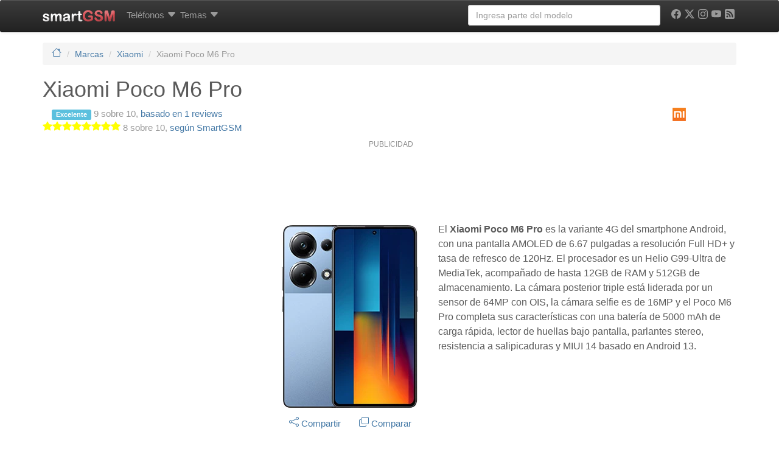

--- FILE ---
content_type: text/html; charset=UTF-8
request_url: https://www.smart-gsm.com/moviles/xiaomi-poco-m6-pro
body_size: 24113
content:
<!DOCTYPE html>
<html lang="es">
<head>
    <meta http-equiv="Content-Type" content="text/html; charset=UTF-8">
    <meta http-equiv="X-UA-Compatible" content="IE=edge">
    <meta name="viewport" content="width=device-width, initial-scale=1.0">
    <link rel="dns-prefetch" href="https://cdn.smart-gsm.com">
    <link rel="dns-prefetch" href="https://securepubads.g.doubleclick.net">
    <link rel="dns-prefetch" href="https://pagead2.googlesyndication.com">
    <link rel="dns-prefetch" href="https://googletagmanager.com">
    <link rel="dns-prefetch" href="https://cdn.jsdelivr.net">
    <link rel="dns-prefetch" href="https://cdnjs.cloudflare.com">
    <link rel="preconnect" href="https://cdn.smart-gsm.com" crossorigin>
    <link rel="preconnect" href="https://securepubads.g.doubleclick.net" crossorigin>
    <link rel="preconnect" href="https://pagead2.googlesyndication.com" crossorigin>
    <link rel="preconnect" href="https://googletagmanager.com" crossorigin>
    <link rel="preconnect" href="https://cdn.jsdelivr.net" crossorigin>
    <link rel="preconnect" href="https://cdnjs.cloudflare.com" crossorigin>
    <link rel="preload" href="https://securepubads.g.doubleclick.net/tag/js/gpt.js" as="script">
    <title>Xiaomi Poco M6 Pro : Caracteristicas y especificaciones</title>
    <meta name="description" content="Ficha técnica y caracteristicas del Xiaomi Poco M6 Pro con reseñas y comparaciones con otros teléfonos. " />
        <meta property="fb:app_id" content="59100207950"/><meta property="og:type" content="article"/><meta property="og:site_url" content="https://www.smart-gsm.com/"/><meta property="og:site_name" content="smartGSM"/><meta property="og:title" content="Xiaomi Poco M6 Pro : toda la información, características y detalles del teléfono de Xiaomi"/><meta property="og:image" content="https://cdn.smart-gsm.com/img/picture/xiaomi-poco-m6-pro.jpg"/><meta property="og:image:width" content="139"/><meta property="og:image:height" content="184"/><meta property="og:url" content="https://www.smart-gsm.com/moviles/xiaomi-poco-m6-pro"/><meta property="og:description" content="Características y especificaciones del Xiaomi Poco M6 Pro: ficha técnica, detalles, precios y alternativas."/><meta property="twitter:card" content="summary"/><meta property="twitter:site" content="@smartgsm"/><meta property="twitter:text:title" content="Xiaomi Poco M6 Pro"/><meta property="twitter:description" content="Características y especificaciones del Xiaomi Poco M6 Pro: ficha técnica, detalles, precios y alternativas."/><meta property="article:modified_time" content="2026-01-09 23:51:22"/><meta property="article:created_time" content="2024-01-11 11:48:44"/><meta property="twitter:image" content="https://cdn.smart-gsm.com/img/picture/xiaomi-poco-m6-pro.jpg"/>    <link rel="canonical" href="https://www.smart-gsm.com/moviles/xiaomi-poco-m6-pro" />                <script async src='https://securepubads.g.doubleclick.net/tag/js/gpt.js'></script>
    <script async src="https://pagead2.googlesyndication.com/pagead/js/adsbygoogle.js?client=ca-pub-5758947173435146" crossorigin="anonymous"></script>  
    <!--
    <script defer src="https://cdn.jsdelivr.net/combine/npm/jquery@3.3.1/dist/jquery.min.js,npm/bootstrap@3.3.7/dist/js/bootstrap.min.js"></script>
    -->
    <script src="https://cdn.jsdelivr.net/npm/jquery@3.3.1/dist/jquery.min.js"></script>
    <script defer src="https://cdn.jsdelivr.net/npm/bootstrap@3.3.7/dist/js/bootstrap.min.js"></script>
    <script defer src="https://cdn.jsdelivr.net/npm/lazysizes@5.3.2/lazysizes.min.js"></script>  
    <script async src="https://fundingchoicesmessages.google.com/i/pub-5758947173435146?ers=1" nonce="VEr4GB-kIQx_wduG2kDoXw"></script><script nonce="VEr4GB-kIQx_wduG2kDoXw">(function() {function signalGooglefcPresent() {if (!window.frames['googlefcPresent']) {if (document.body) {const iframe = document.createElement('iframe'); iframe.style = 'width: 0; height: 0; border: none; z-index: -1000; left: -1000px; top: -1000px;'; iframe.style.display = 'none'; iframe.name = 'googlefcPresent'; document.body.appendChild(iframe);} else {setTimeout(signalGooglefcPresent, 0);}}}signalGooglefcPresent();})();</script>
   <style>
 hr,img{border:0}hr{-moz-box-sizing:content-box;box-sizing:content-box;height:0}hr{margin-top:20px;margin-bottom:20px;border-top:1px solid #eee}h1,h4{margin-bottom:10px}h1,h4{font-family:"Helvetica Neue",Helvetica,Arial,sans-serif;font-weight:500;line-height:1.1}@media screen and (max-width:767px){h1{margin-top:5px}h4{margin-top:5px}h1{font-size:20px}h4{font-size:15px}}.col-md-10,.col-md-12,.col-md-2,.col-md-4,.col-md-6,.col-md-8,.col-sm-2,.col-sm-3,.col-xs-12,.col-xs-3,.col-xs-4,.col-xs-6,.col-xs-8{position:relative;min-height:1px;padding-left:15px;padding-right:15px}.visible-md{display:none!important}.footer p{color:#555;font-size:14px}img{border:0}body{margin:0}article,header,nav{display:block}html{font-family:sans-serif;-webkit-text-size-adjust:100%;-ms-text-size-adjust:100%}h1{margin:.67em 0}strong{font-weight:700}body{background-color:#fff}img{vertical-align:middle}svg:not(:root){overflow:hidden}button{text-transform:none}button{-webkit-appearance:button}button::-moz-focus-inner,input::-moz-focus-inner{border:0;padding:0}table{border-collapse:collapse;border-spacing:0}*,:after,:before{-webkit-box-sizing:border-box;-moz-box-sizing:border-box;box-sizing:border-box}html{font-size:62.5%}body{font-family:"Helvetica Neue",Helvetica,Arial,sans-serif;font-size:15px;line-height:1.428571429}button,input{margin:0;font-family:inherit;font-size:inherit;line-height:inherit}button,input{background-image:none}a{color:#467aa7;text-decoration:none}.img-responsive{display:block;max-width:100%;height:auto}table{background-color:transparent}p{line-height:1.5;font-size:16px;margin:10px 0 15px}h1,h2,h4{margin-bottom:10px}.text-muted{color:#999}.text-left{text-align:left}.text-center{text-align:center}h1,h2,h4{font-family:"Helvetica Neue",Helvetica,Arial,sans-serif;font-weight:500;line-height:1.1}@media screen and (max-width:767px){h1,h2{margin-top:5px}h4{margin-top:5px}h1{font-size:20px}h2{font-size:18px}h4{font-size:15px}}@media screen and (min-width:768px){h1,h2{margin-top:20px}h4{margin-top:10px}h1{font-size:36px}h2{font-size:30px}h4{font-size:18px}}ul ul{margin-bottom:0}ol,ul{margin-top:0;margin-bottom:10px}.list-unstyled{padding-left:0;list-style:none}.clearfix:after,.container:after,.nav:after,.navbar-collapse:after,.navbar-header:after,.row:after{clear:both}.container:after,.container:before,.row:after,.row:before{display:table;content:" "}.table{margin-bottom:20px}.container{margin-right:auto;margin-left:auto;padding-left:15px;padding-right:15px}.row{margin-left:-15px;margin-right:-15px}.col-md-10,.col-md-12,.col-md-2,.col-md-4,.col-md-8,.col-sm-2,.col-sm-3,.col-xs-12,.col-xs-3,.col-xs-4,.col-xs-6,.col-xs-8{position:relative;min-height:1px;padding-left:15px;padding-right:15px}.col-xs-3,.col-xs-4,.col-xs-6,.col-xs-8{float:left}.col-xs-3{width:25%}.col-xs-4{width:33.333333333333%}.col-xs-6{width:50%}.col-xs-8{width:66.666666666667%}.col-xs-12{width:100%}@media (min-width:768px){.container{max-width:750px}.col-sm-2,.col-sm-3{float:left}.col-sm-2{width:16.666666666667%}.col-sm-3{width:25%}}@media (min-width:992px){.container{max-width:970px}.col-md-10,.col-md-2,.col-md-4,.col-md-8{float:left}.col-md-2{width:16.666666666667%}.col-md-4{width:33.333333333333%}.col-md-8{width:66.666666666667%}.col-md-10{width:83.333333333333%}.col-md-12{width:100%}}table{max-width:100%}.table{width:100%}.table tbody>tr>td{padding:8px;line-height:1.428571429;vertical-align:top;border-top:1px solid #ddd}.table-striped>tbody>tr:nth-child(odd)>td{background-color:#f9f9f9}.form-control{display:block}.form-control:-moz-placeholder{color:#999}.form-control::-moz-placeholder{color:#999}.form-control:-ms-input-placeholder{color:#999}.form-control::-webkit-input-placeholder{color:#999}.form-control{width:100%;height:34px;padding:6px 12px;font-size:14px;line-height:1.428571429;color:#555;vertical-align:middle;background-color:#fff;border:1px solid #ccc;border-radius:4px;-webkit-box-shadow:inset 0 1px 1px rgba(0,0,0,.075);box-shadow:inset 0 1px 1px rgba(0,0,0,.075)}.nav{margin-bottom:0;padding-left:0;list-style:none}.nav:after,.nav:before{content:" ";display:table}.nav>li,.nav>li>a{display:block;position:relative}.nav>li>a{padding:10px 3px}.navbar-collapse:after,.navbar-collapse:before,.navbar-header:after,.navbar-header:before,.navbar:after,.navbar:before{content:" ";display:table}.navbar{position:relative;z-index:1000;min-height:50px;margin-bottom:20px;border:1px solid transparent}.navbar:after{clear:both}.navbar-collapse{max-height:340px;overflow-x:visible;padding-right:15px;padding-left:15px;border-top:1px solid transparent;box-shadow:inset 0 1px 0 rgba(255,255,255,.1);-webkit-overflow-scrolling:touch}@media (min-width:992px){.navbar{border-radius:4px}.navbar-header{float:left}.navbar-collapse{width:auto;border-top:0;box-shadow:none}.navbar-collapse.collapse{display:block!important;height:auto!important;padding-bottom:0;overflow:visible!important}.navbar-collapse .navbar-nav.navbar-right:last-child{margin-right:-15px}}.container>.navbar-collapse,.container>.navbar-header{margin-right:-15px;margin-left:-15px}.navbar-fixed-top{position:fixed;right:0;left:0;border-width:0 0 1px}.navbar-fixed-top{z-index:1030;top:0}.navbar-brand{float:left;padding:15px;font-size:18px;line-height:20px}@media (min-width:992px){.container>.navbar-collapse,.container>.navbar-header{margin-right:0;margin-left:0}.navbar-fixed-top{border-radius:0}.navbar>.container .navbar-brand{margin-left:-15px}}.navbar-toggle{position:relative;float:right;margin-right:15px;padding:9px 10px;margin-top:8px;margin-bottom:8px;background-color:transparent;border:1px solid transparent;border-radius:4px}.navbar-nav{margin:7.5px -15px;margin-left:5px}.navbar-nav>li>a{padding-top:10px;padding-bottom:10px;line-height:20px}.dropdown{position:relative}@media (min-width:992px){.navbar-toggle{display:none}.navbar-nav{float:left;margin:0}.navbar-nav>li{float:left}.navbar-nav>li>a{padding-top:15px;padding-bottom:15px}.navbar-left{float:left!important}.navbar-right{float:right!important}}.navbar-form{padding:10px 15px;border-top:1px solid transparent;border-bottom:1px solid transparent;-webkit-box-shadow:inset 0 1px 0 rgba(255,255,255,.1),0 1px 0 rgba(255,255,255,.1);box-shadow:inset 0 1px 0 rgba(255,255,255,.1),0 1px 0 rgba(255,255,255,.1);margin:8px -15px}@media (min-width:768px){.navbar-form .form-control{display:inline-block}}.label{font-weight:700;line-height:1;vertical-align:baseline;white-space:nowrap;text-align:center}@media (min-width:992px){.navbar-form{width:auto;border:0;margin-left:0;margin-right:0;padding-top:0;padding-bottom:0;-webkit-box-shadow:none;box-shadow:none}}.navbar-inverse{background-color:#222;border-color:#080808}.navbar-inverse .navbar-brand{color:#999}.navbar-inverse .navbar-nav>li>a{color:#999}.navbar-inverse .navbar-toggle{border-color:#333}.navbar-inverse .navbar-collapse,.navbar-inverse .navbar-form{border-color:#101010}.breadcrumb{padding:8px 15px;margin-bottom:20px;list-style:none;background-color:#f5f5f5;border-radius:4px;font-size:14px}.breadcrumb>li{display:inline-block}.breadcrumb>li+li:before{content:"/\00a0";padding:0 5px;color:#ccc}.breadcrumb>.active{color:#999}.label{display:inline;padding:.2em .6em .3em;font-size:75%;color:#fff;border-radius:.25em}.label-info{background-color:#5bc0de}.well{min-height:20px;padding:19px;margin-bottom:20px;background-color:#f5f5f5;border:1px solid #e3e3e3;border-radius:4px}.dropdown-menu{background-clip:padding-box}.dropdown-menu{position:absolute;top:100%;left:0;z-index:1000;display:none;float:left;min-width:160px;padding:5px 0;margin:2px 0 0;list-style:none;font-size:14px;background-color:#fff;border:1px solid #ccc;border:1px solid rgba(0,0,0,.15);border-radius:4px;-webkit-box-shadow:0 6px 12px rgba(0,0,0,.175);box-shadow:0 6px 12px rgba(0,0,0,.175)}.dropdown-header{padding:3px 20px;line-height:1.428571429}.dropdown-header{display:block;font-size:12px}.dropdown-menu .divider{height:1px;margin:9px 0;overflow:hidden;background-color:#e5e5e5}.dropdown-header{color:#999}.clearfix:after,.clearfix:before{content:" ";display:table}.pull-right{float:right!important}.pull-left{float:left!important}.visible-xs{display:none!important}@media (max-width:767px){.visible-xs{display:block!important}}.visible-lg{display:none!important}@media (min-width:1200px){.container{max-width:1170px}.visible-lg{display:block!important}}.hidden-xs{display:block!important}@media (max-width:767px){.hidden-xs{display:none!important}.hidden-sm.hidden-xs{display:none!important}}.hidden-sm{display:block!important}@media (min-width:768px) and (max-width:991px){.hidden-xs.hidden-sm{display:none!important}.hidden-sm{display:none!important}}.collapse{display:none}body{color:#5a5a5a}.clearfix:after{content:".";display:block;height:0;visibility:hidden}.clearfix{display:block}.navbar,.navbar-inverse,.well{background-repeat:repeat-x}.navbar{background-image:-webkit-gradient(linear,left 0,left 100%,from(#fff),to(#f8f8f8));background-image:-webkit-linear-gradient(top,#fff,0,#f8f8f8,100%);background-image:-moz-linear-gradient(top,#fff 0,#f8f8f8 100%);background-image:linear-gradient(to bottom,#fff 0,#f8f8f8 100%);border-radius:4px;-webkit-box-shadow:inset 0 1px 0 rgba(255,255,255,.15),0 1px 5px rgba(0,0,0,.075);box-shadow:inset 0 1px 0 rgba(255,255,255,.15),0 1px 5px rgba(0,0,0,.075)}.navbar-brand,.navbar-nav>li>a{text-shadow:0 1px 0 rgba(255,255,255,.25)}.navbar-inverse{background-image:-webkit-gradient(linear,left 0,left 100%,from(#3c3c3c),to(#222));background-image:-webkit-linear-gradient(top,#3c3c3c,0,#222,100%);background-image:-moz-linear-gradient(top,#3c3c3c 0,#222 100%);background-image:linear-gradient(to bottom,#3c3c3c 0,#222 100%)}.navbar-inverse .navbar-brand,.navbar-inverse .navbar-nav>li>a{text-shadow:0 -1px 0 rgba(0,0,0,.25)}.navbar-fixed-top{border-radius:0}.well{background-image:-webkit-gradient(linear,left 0,left 100%,from(#e8e8e8),to(#f5f5f5));background-image:-webkit-linear-gradient(top,#e8e8e8,0,#f5f5f5,100%);background-image:-moz-linear-gradient(top,#e8e8e8 0,#f5f5f5 100%);background-image:linear-gradient(to bottom,#e8e8e8 0,#f5f5f5 100%);border-color:#dcdcdc;-webkit-box-shadow:inset 0 1px 3px rgba(0,0,0,.05),0 1px 0 rgba(255,255,255,.1);box-shadow:inset 0 1px 3px rgba(0,0,0,.05),0 1px 0 rgba(255,255,255,.1)}.center-block{display:block;margin-left:auto;margin-right:auto}.navbar-nav>li>.dropdown-menu{margin-top:20px;border-top-left-radius:4px;border-top-right-radius:4px}.mega-dropdown{position:static!important}.mega-dropdown-menu:after,.mega-dropdown-menu:before{content:"";position:absolute}.mega-dropdown-menu{padding:20px 0;width:100%;box-shadow:none;-webkit-box-shadow:none}.mega-dropdown-menu:before{border-bottom:15px solid #fff;border-right:17px solid transparent;border-left:17px solid transparent;top:-15px;left:285px;z-index:10}.mega-dropdown-menu:after{border-bottom:17px solid #ccc;border-right:19px solid transparent;border-left:19px solid transparent;top:-17px;left:283px;z-index:8}.mega-dropdown-menu>li>ul{padding:0;margin:0}.mega-dropdown-menu>li>ul>li>a,.mega-dropdown-menu>li>ul>li>strong>a{display:block;padding:3px 20px;clear:both;line-height:1.428571429;white-space:normal}.mega-dropdown-menu>li>ul>li{list-style:none}.mega-dropdown-menu>li>ul>li>a{font-weight:400;color:#999}.mega-dropdown-menu .dropdown-header{color:#428bca;font-size:18px;font-weight:700}.spacer{height:15px}body{padding-top:70px}.typeahead{background-color:#fff} 
 .card-specs {position: relative;width: 100%;}.card-specs-image {display: block;width: 100%;height: auto;}.card-specs-overlay {position: absolute;top: 0;bottom: 0;left: 0;right: 0;height: 100%;width: 100%;opacity: 0;transition: .5s ease;background-color: grey;border-radius:10px;}.card-specs:hover .card-specs-overlay {opacity: 0.8;}.card-specs-text {color: white;font-size: 13px;position: absolute;top: 50%;left: 40%;-webkit-transform: translate(-50%, -50%);-ms-transform: translate(-50%, -50%);transform: translate(-50%, -50%);}#socialicons,#socialicons .icon,.cc-btn{text-align:center}
 @media (min-width:768px){.row-eq-height{display:-webkit-box;display:-webkit-flex;display:-ms-flexbox;display:flex}}.stickyad{position:-webkit-sticky!important;position:sticky!important;top:60px}.youtube-player{position:relative;padding-bottom:56.23%;height:0;overflow:hidden;max-width:100%;background:#000;margin:5px}.youtube-player iframe{position:absolute;top:0;left:0;width:100%;height:100%;z-index:100;background:0 0}.youtube-player img{display:block;margin:auto;max-width:100%;width:100%;position:absolute;top:0;border:none;height:auto;cursor:pointer;-webkit-transition:.4s all;-moz-transition:.4s all;transition:.4s all}.youtube-player img:hover{-webkit-filter:brightness(75%)}.youtube-player .play{height:72px;width:72px;left:50%;top:50%;margin-left:-36px;margin-top:-36px;position:absolute;background:url(//cdn.smart-gsm.com/img/play.png) no-repeat;cursor:pointer}#socialicons .icon{color:#000;display:inline-block;font-size:24px;margin:0 6px 5px}#socialicons .icon:hover{color:#000}#div-gpt-ad-1358526771628-2{min-width:300px;min-height: 100px;}.adwrapper {margin: 10px auto;display:block;width: auto !important;padding: 0;}.adtext {color: #929292;font-size: 12px;font-weight: 300;line-height: 15px;margin: 2px 0 5px 5px;padding: 0;text-align: center;text-transform: capitalize;letter-spacing: initial;}@media (max-width: 728px) {.adwrapper {margin: 20px auto;border: 1px solid #ddd;background-color: #efefef;padding: 10px 0 !important;}}
</style>
    <link rel="apple-touch-icon" sizes="180x180" href="https://cdn.smart-gsm.com/img/apple-touch-icon.png" />
    <link rel="icon" type="image/png" sizes="32x32" href="https://cdn.smart-gsm.com/img/favicon-32x32.png" />
    <link rel="icon" type="image/png" sizes="16x16" href="https://cdn.smart-gsm.com/img/favicon-16x16.png" />
    <link rel="manifest" href="/manifest.json" />
    <link rel="mask-icon" href="https://cdn.smart-gsm.com/img/safari-pinned-tab.svg" color="#5bbad5" />
    <meta name="theme-color" content="#ffffff" />
    <meta name="apple-mobile-web-app-title" content="SmartGSM" />
    <meta name="author" content="smartGSM" />
    <meta property="fb:pages" content="115759369654" />
    <!-- TradeDoubler site verification 1315418 -->	
    <script>
      var googletag = googletag || {};
      googletag.cmd = googletag.cmd || [];
    </script>
  <script type='text/javascript'>
  var gptAdSlots = [];
	googletag.cmd.push(function() {
	var mapping1 = googletag.sizeMapping().
  addSize([0,0],[]).
	addSize([350,400],[[336,280],[300,250],[250,250],'fluid']).
	addSize([750,200],[[728,90],[468,60],'fluid']).
	addSize([1050,200],[[970,90],[468,60],[728,90],'fluid']).build();
	var mapping120x600 = googletag.sizeMapping().
	addSize([0,0],[]).
	addSize([980,200],[[120,600],[160,600],'fluid']).build();
	var mapping300x600 = googletag.sizeMapping().
	addSize([0,0],[]).
	addSize([980,200],[[300,600],'fluid']).build();
	var mapping336top = googletag.sizeMapping().
	addSize([0,0],[]).
	addSize([750,200],[[336,280],[300,250],[300,600],[160,600],[120,600],[250,250],'fluid']).build();
	var mapping336topMobile = googletag.sizeMapping().
	addSize([0,0],[]).
	addSize([350,400],[[336,280],[300,250],[250,250],[300,600],'fluid']).
	addSize([640,200],[]).build();
	var mappingBeforeSpecs = googletag.sizeMapping().
	addSize([0,0],[]).
	addSize([320,200],[[320,100],[300,600],[300,100],[300,50]],'fluid').
	addSize([320,400],[[300,250]],[320,280],[320,100],[300,600],[300,100],[300,50],'fluid').
	addSize([750,200],[[728,90],[468,60],[320,100],[320,50],[300,100],[300,50],'fluid']).build();
	var mappingBelowSpecs = googletag.sizeMapping().
	addSize([0,0],[]).
	//addSize([320,400],[[300,250],[320,100],[320,50],[300,100],[300,600],[300,50],[300,75],'fluid']).
	addSize([750,200],[[336,280],[300,250],[300,600],[120,600],[160,600],'fluid']).build();
	var mappingLateral = googletag.sizeMapping().
	addSize([320,200],[[300,100],[250,250],[300,250],[320,100],[320,50],[300,600],'fluid']).
	addSize([320,400],[[300,100],[250,250],[300,250],[320,100],[320,50],[300,600],'fluid']).
	addSize([450,200],[[336,280],[250,250],[300,250],[300,100],[320,100],[320,50],[300,600],'fluid']).
	addSize([650,200],[[300,600],[336,280],[300,250],[250,250],[120,600],[160,600],'fluid']).build();
		
  gptAdSlots[0] = googletag.defineSlot('/1016765/smartgsm_intro_specs', [[336, 280], [300, 250], [300, 600], [250, 250], [120, 600], [160, 600], 'fluid'], 'div-gpt-ad-1444428558895-0').
			defineSizeMapping(mapping336top).
			addService(googletag.pubads());
                            gptAdSlots[1] = googletag.defineSlot('/1016765/smart-gsm_skyscraper', [[970, 90],[728, 90],[468, 60],[300, 250], 'fluid'], 'div-gpt-ad-1358526771628-2').
                 defineSizeMapping(mapping1).
                 addService(googletag.pubads());	
                              
	gptAdSlots[2] = googletag.defineSlot('/1016765/Mobile-smartgsm_intro_specs', [[336, 280], [320,100], [320,50], [300, 100], [250, 250], [240, 400], [300, 50], [300, 600], [300, 250], 'fluid'], 'div-gpt-ad-1501273100471-0').
			defineSizeMapping(mapping336topMobile).
			addService(googletag.pubads());
                        	   
			gptAdSlots[6] = googletag.defineSlot('/1016765/smartgsm_below_specs', [[300, 250], [336, 280], [120, 600], [160, 600], 'fluid'], 'div-gpt-ad-1501512980962-0').
			defineSizeMapping(mappingBelowSpecs).
			addService(googletag.pubads());
                        	 
					gptAdSlots[12] = googletag.defineSlot('/1016765/smartgsm_belowspecs_espana',  [[300, 250], [336, 280], [320, 100], [320, 50], [300, 50], [300, 75], [300, 100], [120, 600], [160, 600], 'fluid'], 'div-gpt-ad-1358526771628-3').
			defineSizeMapping(mappingLateral).
			addService(googletag.pubads());
                        		  gptAdSlots[30] = googletag.defineOutOfPageSlot('/1016765/smartgsm_anchor_bottom', googletag.enums.OutOfPageFormat.BOTTOM_ANCHOR).addService(googletag.pubads());

  //googletag.pubads().disableInitialLoad();	 
  //googletag.pubads().enableSingleRequest();
	googletag.enableServices();
    //googletag.pubads().refresh([gptAdSlots[0],gptAdSlots[1],gptAdSlots[2], gptAdSlots[30]]);
    googletag.pubads().enableLazyLoad({
	     fetchMarginPercent: 80,  // Fetch slots within 5 viewports.
	     renderMarginPercent: 30,  // Render slots within 2 viewports.
	     mobileScaling: 2.0  // Double the above values on mobile.
	   });
          //googletag.pubads().refresh([gptAdSlots[6],gptAdSlots[12]]);
     	});
	</script>
<!-- Google tag (gtag.js) -->
<script async src="https://www.googletagmanager.com/gtag/js?id=G-NC7F4PMTWS"></script>
<script>
  window.dataLayer = window.dataLayer || [];
  function gtag(){dataLayer.push(arguments);}
  gtag('js', new Date());
  gtag('config', 'G-NC7F4PMTWS');
</script>

<script type="application/ld+json">
    {
      "@context": "https://schema.org/",
      "@type": "Product",
	  "image": "https://cdn.smart-gsm.com/img/picture/xiaomi-poco-m6-pro.jpg",
      "name": "Xiaomi Poco M6 Pro",
      "description": "Xiaomi Poco M6 Pro, características, ficha técnica y opiniones"
	  		
	,"positiveNotes": {
	   "@type": "ItemList",
	   "itemListElement": [
		
						{
						"@type": "ListItem",
						"position": 1,
						"name": "Resistencia al agua limitada (IP54)"			
						},
						{
						"@type": "ListItem",
						"position": 2,
						"name": "Lector de huellas embebido en pantalla"			
						},
						{
						"@type": "ListItem",
						"position": 3,
						"name": "Sonido Dolby Atmos"			
						},
						{
						"@type": "ListItem",
						"position": 4,
						"name": "Sonido Hi-Fi"			
						},
						{
						"@type": "ListItem",
						"position": 5,
						"name": "Parlantes duales"			
						},
						{
						"@type": "ListItem",
						"position": 6,
						"name": "Carga rápida (67W)"			
						},
						{
						"@type": "ListItem",
						"position": 7,
						"name": "Gran batería (5000mAh)"			
						},
						{
						"@type": "ListItem",
						"position": 8,
						"name": "Estabilización óptica de imagen"			
						},
						{
						"@type": "ListItem",
						"position": 9,
						"name": "Cámara triple de alta resolución (64MP+8MP+2MP)"			
						},
						{
						"@type": "ListItem",
						"position": 10,
						"name": "Amplia memoria RAM (8/12GB)"			
						},
						{
						"@type": "ListItem",
						"position": 11,
						"name": "Refresco 120Hz"			
						},
						{
						"@type": "ListItem",
						"position": 12,
						"name": "Pantalla Gorilla Glass 5"			
						},
						{
						"@type": "ListItem",
						"position": 13,
						"name": "Pantalla AMOLED"			
						},
						{
						"@type": "ListItem",
						"position": 14,
						"name": "Pantalla grande (6.67\")"			
						},
						{
						"@type": "ListItem",
						"position": 15,
						"name": "Muy buena densidad de pixels (394ppi)"			
						}
		]
	},
	  		
	 "negativeNotes": {
		"@type": "ItemList",
		"itemListElement": [
		 
					{
						"@type": "ListItem",
						"position": 1,
						"name": "Versión desactualizada de Android (v13)"			
						}
		 ]
	 }
	  , "review": {
        "@type": "Review",
        "reviewRating": {
          "@type": "Rating",
          "ratingValue": 8,
          "bestRating": 10
        },
        "author": {
          "@type": "Organization",
          "name": "smartGSM"
        }
      }
, "aggregateRating": {
	"@type": "AggregateRating",
	"ratingValue": 9,
	"bestRating": 10,
	"worstRating": 1,
	"reviewCount": 1
  }

    }
    </script>	
  </head>
  <body>
  <!-- /1016765/smartgsm_anchor_bottom -->
  <script>
    googletag.cmd.push(function() { googletag.display(gptAdSlots[30]); });
  </script>
     
            <header class="navbar navbar-inverse navbar-fixed-top">
          <div class="container">
            <div class="navbar-header">
              <button type="button" class="navbar-toggle pull-left" data-toggle="collapse" data-target=".navbar-collapse">
                <span><svg xmlns="http://www.w3.org/2000/svg" width="22" height="22" fill="white" class="bi bi-list" viewBox="0 0 16 16">
  <path fill-rule="evenodd" d="M2.5 12a.5.5 0 0 1 .5-.5h10a.5.5 0 0 1 0 1H3a.5.5 0 0 1-.5-.5m0-4a.5.5 0 0 1 .5-.5h10a.5.5 0 0 1 0 1H3a.5.5 0 0 1-.5-.5m0-4a.5.5 0 0 1 .5-.5h10a.5.5 0 0 1 0 1H3a.5.5 0 0 1-.5-.5"/>
</svg></span>
              </button>
	      <a class="navbar-brand pull-right" href="/" title="smartGSM"><img src="https://cdn.smart-gsm.com/img/logosmartgsm.png" width="120" height="19" alt="smartGSM"/></a>
            </div>
	    <nav class="navbar-collapse collapse">
		<ul class="nav navbar-nav">
				<li class="dropdown mega-dropdown">
			       <a href="/moviles" data-toggle="dropdown" class="dropdown-toggle" title="Marcas de teléfonos, tablets y smartphones">Teléfonos <span style="vertical-align:middle"><svg xmlns="http://www.w3.org/2000/svg" width="16" height="16" fill="currentColor" class="bi bi-caret-down-fill" viewBox="0 0 16 16">
  <path d="M7.247 11.14 2.451 5.658C1.885 5.013 2.345 4 3.204 4h9.592a1 1 0 0 1 .753 1.659l-4.796 5.48a1 1 0 0 1-1.506 0z"/>
</svg></span></a>				<ul class="dropdown-menu mega-dropdown-menu row">

					<li class="col-sm-2">
						<ul>
							<li class="dropdown-header">Marcas</li>
							<li><a href="/fabricantes/nokia" title="Teléfonos y tablets Nokia, fichas técnicas y características">Nokia</a> </li>
							<li><a href="/fabricantes/apple" title="Teléfonos y tablets Apple, fichas técnicas y características">Apple</a></li>
							<li><a href="/fabricantes/samsung" title="Teléfonos y tablets Samsung, fichas técnicas y características">Samsung</a></li>
							<li><a href="/fabricantes/honor" title="Teléfonos y tablets Honor, fichas técnicas y características">Honor</a></li>
							<li><a href="/fabricantes/huawei" title="Teléfonos y tablets Huawei, fichas técnicas y características">Huawei</a></li>
							<li><a href="/fabricantes/motorola" title="Teléfonos y tablets Motorola">Motorola</a></li>
							<li><a href="/fabricantes/sony" title="Teléfonos y tablets Sony, fichas técnicas y características">Sony</a></li>
							<li><a href="/fabricantes/htc" title="Teléfonos y tablets HTC, fichas técnicas y características">HTC</a></li>
							<li><a href="/fabricantes/google" title="Teléfonos y tablets Google, fichas técnicas y características">Google</a></li>
							<li><a href="/fabricantes/oneplus" title="Teléfonos y tablets OnePlus, fichas técnicas y características">OnePlus</a></li>

						</ul>
					</li>
					<li class="col-sm-2">
						<ul>

							<li><a href="/fabricantes/alcatel" title="Teléfonos y tablets Alcatel, fichas técnicas y características">Alcatel</a></li>
							<li><a href="/fabricantes/nothing" title="Teléfonos y tablets Nothing, fichas técnicas y características">Nothing</a></li>
							<li><a href="/fabricantes/zte" title="Teléfonos y tablets ZTE, fichas técnicas y características">ZTE</a></li>
							<li><a href="/fabricantes/xiaomi" title="Teléfonos y tablets Xiaomi, fichas técnicas y características">Xiaomi</a></li>
							<li><a href="/fabricantes/blu" title="Teléfonos y tablets Blu, fichas técnicas y características">BLU</a></li>
							<li><a href="/fabricantes/asus" title="Teléfonos y tablets Asus, fichas técnicas y características">Asus</a></li>
							<li><a href="/fabricantes/lenovo" title="Teléfonos y tablets Lenovo, fichas técnicas y características">Lenovo</a></li>
							<li><a href="/fabricantes/acer" title="Teléfonos y tablets Acer, fichas técnicas y características">Acer</a></li>
							<li><a href="/fabricantes/oppo" title="Teléfonos y tablets OPPO, fichas técnicas y características">OPPO</a></li>
							<li><a href="/fabricantes/tcl" title="Teléfonos y tablets TCL, fichas técnicas y características">TCL</a></li>
							<li><strong><a href="/moviles/" title="Ver todas las marcas de teléfonos">Ver todos</a></strong></li>
						</ul>
					</li>
					<li class="col-sm-2">
						<ul>
							<li class="dropdown-header">Herramientas</li>
							<li><a href="/search" title="Búsqueda avanzada de teléfonos">Búsqueda avanzada</a></li>
							<li><a href="/moviles/compara" title="Comparar móviles">Comparar móviles</a></li>
							<li><a href="/versus" title="Versus: Enfrentamos teléfonos con votos de usuarios">Versus: Teléfonos enfrentados</a></li>
							<li class="divider hidden-xs"></li>
							<li class="dropdown-header">Acceso rápido</li>
							<li><a href="/rumor" title="Teléfonos rumoreados">Rumoreados</a></li>
							<li><a href="/android" title="Todos los teléfonos Android">Teléfonos Android</a></li>
							<li><a href="/tablets" title="Todas las tablets">Tablets</a></li>
							<li><a href="/smartwatch" title="Todos los smartwatches">Wearables</a></li>


						</ul>
					</li>
					<li class="col-sm-3">
						<ul>
							<!--
							<li class="dropdown-header">Operadores</li>
							<li><a href="/operadoras" title="Operadores de Telefonia celular">Ver todos los operadores</a></li>
                                                        <li class="divider hidden-xs"></li>
							-->
							<li class="dropdown-header">Personalización</li>
							<li><a href="/blog/ayuda/" title="Ayudas para personalizar y configurar tu celular">Ayudas</a></li>
                                                        <li><a href="/blog/fondos-para-celulares/" title="Wallpapers para celulares">Wallpapers</a></li>
							<li class="divider hidden-xs"></li>
							<!--
							<li class="dropdown-header">Toma de Contacto</li>
							<li><a href="/analisis/samsung-galaxy-a50_detalles-precio-alternativas" title="Samsung Galaxy A50, análisis">Samsung Galaxy A50</a></li>
							<li><a href="/analisis/motorola-moto-g7_detalles-precio-alternativas" title="Motorola Moto G7, análisis">Motorola Moto G7</a></li>
							<li><a href="/analisis/samsung-galaxy-a20_detalles-precio-alternativas" title="Samsung Galaxy A20, análisis">Samsung Galaxy A20</a></li>
							-->
							
						</ul>
					</li>
				</ul>

			</li>

                       








		<li class="dropdown mega-dropdown">
			<a href="/blog/noticias/" data-toggle="dropdown" class="dropdown-toggle" title="Noticias de teléfonos, tablets y smartphones">Temas <span style="vertical-align:middle"><svg xmlns="http://www.w3.org/2000/svg" width="16" height="16" fill="currentColor" class="bi bi-caret-down-fill" viewBox="0 0 16 16">
  <path d="M7.247 11.14 2.451 5.658C1.885 5.013 2.345 4 3.204 4h9.592a1 1 0 0 1 .753 1.659l-4.796 5.48a1 1 0 0 1-1.506 0z"/>
</svg></span></a>				<ul class="dropdown-menu mega-dropdown-menu row">

					<li class="col-sm-2">
						<ul>
							<li class="dropdown-header">Noticias</li>
							<li><a href="/blog/noticias/iphone/" title="Noticias del iPhone">iPhone</a></li>
							<li><a href="/blog/noticias/android/" title="Noticias de Android">Android</a></li>
							<li><a href="/blog/noticias/samsung/" title="Noticias de Samsung">Samsung</a></li>
							<li><a href="/blog/noticias/huawei/" title="Noticias de Huawei">Huawei</a></li>
							<li><a href="/blog/noticias/google/" title="Noticias de Google">Google</a></li>
							<li><a href="/blog/noticias/motorola/" title="Noticias de Motorola">Motorola</a></li>

						</ul>
					</li>
					<li class="col-sm-2">
						<ul>
						<li> </li>
						<li><a href="/blog/noticias/oneplus/" title="Noticias de Google">OnePlus</a></li>
						<li><a href="/blog/noticias/google/" title="Noticias de Sony">Sony</a></li>
						<li><a href="/blog/noticias/tecnologia/" title="Noticias de Tecnología">Tecnología</a></li>
						<li><a href="/blog/noticias/tablets/" title="Noticias de Tablets">Tablets</a></li>						
						<li><a href="/blog/noticias/wearables/" title="Noticias de Wearables">Wearables</a></li>
						<li><a href="/blog/noticias/editoriales/" title="Editoriales">Editoriales</a></li>
						<li><a href="/blog/noticias/" title="Noticias de teléfonos">Todos los temas</a></li>			
						</ul>
					</li>
					<li class="col-sm-2">
						<ul>
							<li class="dropdown-header">Temas Populares</li>
							<li><a href="/blog/tags/smartphones/" title="Noticias de smartphones">Smartphones</a></li>
							<li><a href="/blog/tags/lanzamientos/" title="Lanzamientos y presentaciones">Lanzamientos</a></li>
							<li><a href="/blog/tags/rumores/" title="Rumores sobre próximos lanzamientos">Rumores</a></li>
							<li><a href="/blog/tags/filtrados/" title="Filtraciones de características">Filtrados</a></li>
							<li><a href="/blog/tags/android/" title="Android, todo lo que hay que saber">Todo Android</a></li>						
							<li><a href="/blog/tags/whatsapp/" title="WhatsApp, todo lo que hay que saber">WhatsApp</a></li>						
						</ul>
					</li>
					<li class="col-sm-3">
						<ul>
						</ul>
					</li>
				</ul>

			</li>

			          </ul>


		<ul class="nav navbar-nav navbar-right">
		<form class="navbar-form navbar-left" role="search">
		<div id="remote">	
		<input type="text" class="form-control typeahead" size="35" placeholder="Ingresa parte del modelo">
			</div>
		</form>		

		    <li class="hidden-xs hidden-sm"></li>
		    <li class="visible-lg"><a href="https://www.facebook.com/smartGSM" rel="nofollow noopener" target="_blank" title="smartGSM en Facebook"><svg xmlns="http://www.w3.org/2000/svg" width="16" height="16" fill="currentColor" class="bi bi-facebook" viewBox="0 0 16 16">
  <path d="M16 8.049c0-4.446-3.582-8.05-8-8.05C3.58 0-.002 3.603-.002 8.05c0 4.017 2.926 7.347 6.75 7.951v-5.625h-2.03V8.05H6.75V6.275c0-2.017 1.195-3.131 3.022-3.131.876 0 1.791.157 1.791.157v1.98h-1.009c-.993 0-1.303.621-1.303 1.258v1.51h2.218l-.354 2.326H9.25V16c3.824-.604 6.75-3.934 6.75-7.951z"/>
</svg></a></li>
		    <li class="visible-lg"><a href="https://x.com/smartGSM" rel="nofollow noopener" target="_blank" title="smartGSM en X"><svg xmlns="http://www.w3.org/2000/svg" width="16" height="16" fill="currentColor" class="bi bi-twitter-x" viewBox="0 0 16 16">
  <path d="M12.6.75h2.454l-5.36 6.142L16 15.25h-4.937l-3.867-5.07-4.425 5.07H.316l5.733-6.57L0 .75h5.063l3.495 4.633L12.601.75Zm-.86 13.028h1.36L4.323 2.145H2.865l8.875 11.633Z"/>
</svg></a></li>
		    <li class="visible-lg"><a href="https://www.instagram.com/smartgsmcom" rel="nofollow noopener" target="_blank" title="smartGSM en Instagram"><svg xmlns="http://www.w3.org/2000/svg" width="16" height="16" fill="currentColor" class="bi bi-instagram" viewBox="0 0 16 16">
  <path d="M8 0C5.829 0 5.556.01 4.703.048 3.85.088 3.269.222 2.76.42a3.917 3.917 0 0 0-1.417.923A3.927 3.927 0 0 0 .42 2.76C.222 3.268.087 3.85.048 4.7.01 5.555 0 5.827 0 8.001c0 2.172.01 2.444.048 3.297.04.852.174 1.433.372 1.942.205.526.478.972.923 1.417.444.445.89.719 1.416.923.51.198 1.09.333 1.942.372C5.555 15.99 5.827 16 8 16s2.444-.01 3.298-.048c.851-.04 1.434-.174 1.943-.372a3.916 3.916 0 0 0 1.416-.923c.445-.445.718-.891.923-1.417.197-.509.332-1.09.372-1.942C15.99 10.445 16 10.173 16 8s-.01-2.445-.048-3.299c-.04-.851-.175-1.433-.372-1.941a3.926 3.926 0 0 0-.923-1.417A3.911 3.911 0 0 0 13.24.42c-.51-.198-1.092-.333-1.943-.372C10.443.01 10.172 0 7.998 0h.003zm-.717 1.442h.718c2.136 0 2.389.007 3.232.046.78.035 1.204.166 1.486.275.373.145.64.319.92.599.28.28.453.546.598.92.11.281.24.705.275 1.485.039.843.047 1.096.047 3.231s-.008 2.389-.047 3.232c-.035.78-.166 1.203-.275 1.485a2.47 2.47 0 0 1-.599.919c-.28.28-.546.453-.92.598-.28.11-.704.24-1.485.276-.843.038-1.096.047-3.232.047s-2.39-.009-3.233-.047c-.78-.036-1.203-.166-1.485-.276a2.478 2.478 0 0 1-.92-.598 2.48 2.48 0 0 1-.6-.92c-.109-.281-.24-.705-.275-1.485-.038-.843-.046-1.096-.046-3.233 0-2.136.008-2.388.046-3.231.036-.78.166-1.204.276-1.486.145-.373.319-.64.599-.92.28-.28.546-.453.92-.598.282-.11.705-.24 1.485-.276.738-.034 1.024-.044 2.515-.045v.002zm4.988 1.328a.96.96 0 1 0 0 1.92.96.96 0 0 0 0-1.92zm-4.27 1.122a4.109 4.109 0 1 0 0 8.217 4.109 4.109 0 0 0 0-8.217zm0 1.441a2.667 2.667 0 1 1 0 5.334 2.667 2.667 0 0 1 0-5.334z"/>
</svg></a></li>
		    <li class="visible-lg"><a href="https://www.youtube.com/smartgsmok?sub_confirmation=1" rel="nofollow noopener" target="_blank" title="smartGSM en YouTube"><svg xmlns="http://www.w3.org/2000/svg" width="16" height="16" fill="currentColor" class="bi bi-youtube" viewBox="0 0 16 16">
  <path d="M8.051 1.999h.089c.822.003 4.987.033 6.11.335a2.01 2.01 0 0 1 1.415 1.42c.101.38.172.883.22 1.402l.01.104.022.26.008.104c.065.914.073 1.77.074 1.957v.075c-.001.194-.01 1.108-.082 2.06l-.008.105-.009.104c-.05.572-.124 1.14-.235 1.558a2.007 2.007 0 0 1-1.415 1.42c-1.16.312-5.569.334-6.18.335h-.142c-.309 0-1.587-.006-2.927-.052l-.17-.006-.087-.004-.171-.007-.171-.007c-1.11-.049-2.167-.128-2.654-.26a2.007 2.007 0 0 1-1.415-1.419c-.111-.417-.185-.986-.235-1.558L.09 9.82l-.008-.104A31.4 31.4 0 0 1 0 7.68v-.123c.002-.215.01-.958.064-1.778l.007-.103.003-.052.008-.104.022-.26.01-.104c.048-.519.119-1.023.22-1.402a2.007 2.007 0 0 1 1.415-1.42c.487-.13 1.544-.21 2.654-.26l.17-.007.172-.006.086-.003.171-.007A99.788 99.788 0 0 1 7.858 2h.193zM6.4 5.209v4.818l4.157-2.408L6.4 5.209z"/>
</svg></a></li>
		    <li class="visible-lg"><a href="https://www.smart-gsm.com/blog/feed/" rel="nofollow noopener" target="_blank" title="RSS de smartGSM"><svg xmlns="http://www.w3.org/2000/svg" width="16" height="16" fill="currentColor" class="bi bi-rss-fill" viewBox="0 0 16 16">
  <path d="M2 0a2 2 0 0 0-2 2v12a2 2 0 0 0 2 2h12a2 2 0 0 0 2-2V2a2 2 0 0 0-2-2H2zm1.5 2.5c5.523 0 10 4.477 10 10a1 1 0 1 1-2 0 8 8 0 0 0-8-8 1 1 0 0 1 0-2zm0 4a6 6 0 0 1 6 6 1 1 0 1 1-2 0 4 4 0 0 0-4-4 1 1 0 0 1 0-2zm.5 7a1.5 1.5 0 1 1 0-3 1.5 1.5 0 0 1 0 3z"/>
</svg></a></li>
		</ul>

            </nav>
          </div>
        </header>
		  <div class="container">
            <div class="clear"></div>
            
                        
            <div class="clear"></div>
                  
      <div>
	  	    <nav>
        <ol class="breadcrumb">
			<li><a href="/" title="Inicio"><svg xmlns="http://www.w3.org/2000/svg" width="16" height="16" fill="currentColor" class="bi bi-house" viewBox="0 0 16 16">
  <path d="M8.707 1.5a1 1 0 0 0-1.414 0L.646 8.146a.5.5 0 0 0 .708.708L2 8.207V13.5A1.5 1.5 0 0 0 3.5 15h9a1.5 1.5 0 0 0 1.5-1.5V8.207l.646.647a.5.5 0 0 0 .708-.708L13 5.793V2.5a.5.5 0 0 0-.5-.5h-1a.5.5 0 0 0-.5.5v1.293L8.707 1.5ZM13 7.207V13.5a.5.5 0 0 1-.5.5h-9a.5.5 0 0 1-.5-.5V7.207l5-5 5 5Z"/>
</svg></a></li>
			<li><a href="/moviles" title="Marcas de teléfonos y tablets">Marcas</a></li>
			<li><a href="/fabricantes/xiaomi" title="Xiaomi">Xiaomi</a></li>
			<li class="active">Xiaomi Poco M6 Pro</li>
		</ol>
      </nav>			
<article>		
    <h1 >Xiaomi Poco M6 Pro</h1>
    <div class="text-left col-xs-12 col-md-12">
<div class="row">
	<div class="col-xs-8 col-md-10">
		 
	<span class="small"><span class="label label-info">Excelente</span> 
				   <span class="text-muted">9 sobre 10, 

				    <a style="text-decoration: none" href="#reviews" title="Reviews de usuarios del Xiaomi Poco M6 Pro">
				    basado en 1 reviews				    </a>
					</span>
	</span>
		</div>

	<div class="col-xs-4 col-md-2">
							<a href="/fabricantes/xiaomi" title="Teléfonos Xiaomi"><img src="https://cdn.smart-gsm.com/img/picture/logos/lg_xiaomi.gif" width="92" height="22" alt="Xiaomi"/></a>		</div>		

</div>	

		<div class="row">
				<svg xmlns="http://www.w3.org/2000/svg" width="16" height="16" fill="yellow" class="bi bi-star-fill" viewBox="0 0 16 16">
  <path d="M3.612 15.443c-.386.198-.824-.149-.746-.592l.83-4.73L.173 6.765c-.329-.314-.158-.888.283-.95l4.898-.696L7.538.792c.197-.39.73-.39.927 0l2.184 4.327 4.898.696c.441.062.612.636.282.95l-3.522 3.356.83 4.73c.078.443-.36.79-.746.592L8 13.187l-4.389 2.256z"/>
</svg><svg xmlns="http://www.w3.org/2000/svg" width="16" height="16" fill="yellow" class="bi bi-star-fill" viewBox="0 0 16 16">
  <path d="M3.612 15.443c-.386.198-.824-.149-.746-.592l.83-4.73L.173 6.765c-.329-.314-.158-.888.283-.95l4.898-.696L7.538.792c.197-.39.73-.39.927 0l2.184 4.327 4.898.696c.441.062.612.636.282.95l-3.522 3.356.83 4.73c.078.443-.36.79-.746.592L8 13.187l-4.389 2.256z"/>
</svg><svg xmlns="http://www.w3.org/2000/svg" width="16" height="16" fill="yellow" class="bi bi-star-fill" viewBox="0 0 16 16">
  <path d="M3.612 15.443c-.386.198-.824-.149-.746-.592l.83-4.73L.173 6.765c-.329-.314-.158-.888.283-.95l4.898-.696L7.538.792c.197-.39.73-.39.927 0l2.184 4.327 4.898.696c.441.062.612.636.282.95l-3.522 3.356.83 4.73c.078.443-.36.79-.746.592L8 13.187l-4.389 2.256z"/>
</svg><svg xmlns="http://www.w3.org/2000/svg" width="16" height="16" fill="yellow" class="bi bi-star-fill" viewBox="0 0 16 16">
  <path d="M3.612 15.443c-.386.198-.824-.149-.746-.592l.83-4.73L.173 6.765c-.329-.314-.158-.888.283-.95l4.898-.696L7.538.792c.197-.39.73-.39.927 0l2.184 4.327 4.898.696c.441.062.612.636.282.95l-3.522 3.356.83 4.73c.078.443-.36.79-.746.592L8 13.187l-4.389 2.256z"/>
</svg><svg xmlns="http://www.w3.org/2000/svg" width="16" height="16" fill="yellow" class="bi bi-star-fill" viewBox="0 0 16 16">
  <path d="M3.612 15.443c-.386.198-.824-.149-.746-.592l.83-4.73L.173 6.765c-.329-.314-.158-.888.283-.95l4.898-.696L7.538.792c.197-.39.73-.39.927 0l2.184 4.327 4.898.696c.441.062.612.636.282.95l-3.522 3.356.83 4.73c.078.443-.36.79-.746.592L8 13.187l-4.389 2.256z"/>
</svg><svg xmlns="http://www.w3.org/2000/svg" width="16" height="16" fill="yellow" class="bi bi-star-fill" viewBox="0 0 16 16">
  <path d="M3.612 15.443c-.386.198-.824-.149-.746-.592l.83-4.73L.173 6.765c-.329-.314-.158-.888.283-.95l4.898-.696L7.538.792c.197-.39.73-.39.927 0l2.184 4.327 4.898.696c.441.062.612.636.282.95l-3.522 3.356.83 4.73c.078.443-.36.79-.746.592L8 13.187l-4.389 2.256z"/>
</svg><svg xmlns="http://www.w3.org/2000/svg" width="16" height="16" fill="yellow" class="bi bi-star-fill" viewBox="0 0 16 16">
  <path d="M3.612 15.443c-.386.198-.824-.149-.746-.592l.83-4.73L.173 6.765c-.329-.314-.158-.888.283-.95l4.898-.696L7.538.792c.197-.39.73-.39.927 0l2.184 4.327 4.898.696c.441.062.612.636.282.95l-3.522 3.356.83 4.73c.078.443-.36.79-.746.592L8 13.187l-4.389 2.256z"/>
</svg><svg xmlns="http://www.w3.org/2000/svg" width="16" height="16" fill="yellow" class="bi bi-star-fill" viewBox="0 0 16 16">
  <path d="M3.612 15.443c-.386.198-.824-.149-.746-.592l.83-4.73L.173 6.765c-.329-.314-.158-.888.283-.95l4.898-.696L7.538.792c.197-.39.73-.39.927 0l2.184 4.327 4.898.696c.441.062.612.636.282.95l-3.522 3.356.83 4.73c.078.443-.36.79-.746.592L8 13.187l-4.389 2.256z"/>
</svg>					<span class="text-muted"> 8 sobre 10, 
				    <a style="text-decoration: none" href="#reviews" title="Review Xiaomi Poco M6 Pro por smartGSM">
					según SmartGSM					</a>
					</span>
	</div>		
				
	  
</div>
	
	
<!-- smart-gsm_skyscraper -->
<div id='div-gpt-ad-1358526771628-2' class="text-center adwrapper">
    <script type='text/javascript'>
		googletag.cmd.push(function() { googletag.display('div-gpt-ad-1358526771628-2'); });
    </script>
<div class="adtext">PUBLICIDAD</div>
</div> 
<div class="clearfix"></div>  
<div class="spacer"></div>
<div class="row row-eq-height">
		<div class="col-md-4 col-xs-12">
				<div class="stickyad">
					<!-- /1016765/smartgsm_intro_specs -->
<div id='div-gpt-ad-1444428558895-0' class="text-center">
<script type='text/javascript'>
googletag.cmd.push(function() { googletag.display('div-gpt-ad-1444428558895-0'); });
</script>
</div>				</div>
		</div>
		<div class="col-md-8 col-xs-12">
				<div class="row">
	    			<div class="col-md-4 col-xs-12">
						<div class="spacer"></div>		
						<div class="center-block">	      
						 								<img src="https://cdn.smart-gsm.com/img/picture/big/xiaomi-poco-m6-pro.jpg" itemprop="image" alt="Xiaomi Poco M6 Pro" class="center-block img-responsive" width="228" height="300"/>	  
										 				<div class="spacer"></div> 
							<div class="row">
								<div class="col-xs-6">
								<a style="text-decoration: none" class="pull-right" style="text-decoration:none"  data-toggle="collapse" href="#collapseShare" aria-expanded="false" aria-controls="collapseShare">	
								<svg xmlns="http://www.w3.org/2000/svg" width="16" height="16" fill="currentColor" class="bi bi-share" viewBox="0 0 16 16">
  <path d="M13.5 1a1.5 1.5 0 1 0 0 3 1.5 1.5 0 0 0 0-3M11 2.5a2.5 2.5 0 1 1 .603 1.628l-6.718 3.12a2.499 2.499 0 0 1 0 1.504l6.718 3.12a2.5 2.5 0 1 1-.488.876l-6.718-3.12a2.5 2.5 0 1 1 0-3.256l6.718-3.12A2.5 2.5 0 0 1 11 2.5m-8.5 4a1.5 1.5 0 1 0 0 3 1.5 1.5 0 0 0 0-3m11 5.5a1.5 1.5 0 1 0 0 3 1.5 1.5 0 0 0 0-3"/>
</svg> Compartir
</a>
								</div>
								<div class="col-xs-6">
									<a style="text-decoration: none" class="pull-left" style="text-decoration:none" href="/moviles/comparar/xiaomi-poco-m6-pro">
								<svg xmlns="http://www.w3.org/2000/svg" width="16" height="16" fill="currentColor" class="bi bi-copy" viewBox="0 0 16 16">
  <path fill-rule="evenodd" d="M4 2a2 2 0 0 1 2-2h8a2 2 0 0 1 2 2v8a2 2 0 0 1-2 2H6a2 2 0 0 1-2-2zm2-1a1 1 0 0 0-1 1v8a1 1 0 0 0 1 1h8a1 1 0 0 0 1-1V2a1 1 0 0 0-1-1zM2 5a1 1 0 0 0-1 1v8a1 1 0 0 0 1 1h8a1 1 0 0 0 1-1v-1h1v1a2 2 0 0 1-2 2H2a2 2 0 0 1-2-2V6a2 2 0 0 1 2-2h1v1z"/>
</svg> Comparar		
</a>					
								</div>
							</div>
							<div class="spacer"></div>
<div class="row">
							<div class="col-xs-12 collapse" id="collapseShare">
								<div class="col-xs-3 text-center">
									<a style="text-decoration: none" href="https://www.facebook.com/sharer.php?u=https://www.smart-gsm.com/moviles/xiaomi-poco-m6-pro" title="Facebook" rel="noopener" target="_blank">
								<svg xmlns="http://www.w3.org/2000/svg" width="24" height="24" fill="black" class="bi bi-facebook" viewBox="0 0 16 16">
	<path d="M16 8.049c0-4.446-3.582-8.05-8-8.05C3.58 0-.002 3.603-.002 8.05c0 4.017 2.926 7.347 6.75 7.951v-5.625h-2.03V8.05H6.75V6.275c0-2.017 1.195-3.131 3.022-3.131.876 0 1.791.157 1.791.157v1.98h-1.009c-.993 0-1.303.621-1.303 1.258v1.51h2.218l-.354 2.326H9.25V16c3.824-.604 6.75-3.934 6.75-7.951"/>
	</svg>
									</a>
								</div>
							<div class="col-xs-3 col-md-4 text-center">
							<a style="text-decoration: none" href="mailto:?subject=Características técnicas Xiaomi Poco M6 Pro&body=https://www.smart-gsm.com/moviles/xiaomi-poco-m6-pro" title="Email" rel="noopener" target="_blank">	
							<svg xmlns="http://www.w3.org/2000/svg" width="24" height="24" fill="black" class="bi bi-envelope" viewBox="0 0 16 16">
  <path d="M0 4a2 2 0 0 1 2-2h12a2 2 0 0 1 2 2v8a2 2 0 0 1-2 2H2a2 2 0 0 1-2-2zm2-1a1 1 0 0 0-1 1v.217l7 4.2 7-4.2V4a1 1 0 0 0-1-1zm13 2.383-4.708 2.825L15 11.105zm-.034 6.876-5.64-3.471L8 9.583l-1.326-.795-5.64 3.47A1 1 0 0 0 2 13h12a1 1 0 0 0 .966-.741M1 11.105l4.708-2.897L1 5.383z"/>
</svg>
							</a>
							</div>
							<div class="col-xs-3 col-md-4 text-center">
							<a style="text-decoration: none" href="https://x.com/intent/tweet?url=https://www.smart-gsm.com/moviles/xiaomi-poco-m6-pro&text=Características técnicas Xiaomi Poco M6 Pro" title="X" rel="noopener" target="_blank">	
							<svg xmlns="http://www.w3.org/2000/svg" width="24" height="24" fill="black" class="bi bi-twitter-x" viewBox="0 0 16 16">
  <path d="M12.6.75h2.454l-5.36 6.142L16 15.25h-4.937l-3.867-5.07-4.425 5.07H.316l5.733-6.57L0 .75h5.063l3.495 4.633L12.601.75Zm-.86 13.028h1.36L4.323 2.145H2.865l8.875 11.633Z"/>
</svg>
							</a>
							</div>
							<div class="col-xs-3 visible-xs text-center">	
								<a style="text-decoration: none" href="whatsapp://send?text=Características técnicas Xiaomi Poco M6 Pro" title="WhatsApp" rel="noopener"data-action="share/whatsapp/share">	
								<svg xmlns="http://www.w3.org/2000/svg" width="24" height="24" fill="black" class="bi bi-whatsapp" viewBox="0 0 16 16">
  <path d="M13.601 2.326A7.854 7.854 0 0 0 7.994 0C3.627 0 .068 3.558.064 7.926c0 1.399.366 2.76 1.057 3.965L0 16l4.204-1.102a7.933 7.933 0 0 0 3.79.965h.004c4.368 0 7.926-3.558 7.93-7.93A7.898 7.898 0 0 0 13.6 2.326zM7.994 14.521a6.573 6.573 0 0 1-3.356-.92l-.24-.144-2.494.654.666-2.433-.156-.251a6.56 6.56 0 0 1-1.007-3.505c0-3.626 2.957-6.584 6.591-6.584a6.56 6.56 0 0 1 4.66 1.931 6.557 6.557 0 0 1 1.928 4.66c-.004 3.639-2.961 6.592-6.592 6.592zm3.615-4.934c-.197-.099-1.17-.578-1.353-.646-.182-.065-.315-.099-.445.099-.133.197-.513.646-.627.775-.114.133-.232.148-.43.05-.197-.1-.836-.308-1.592-.985-.59-.525-.985-1.175-1.103-1.372-.114-.198-.011-.304.088-.403.087-.088.197-.232.296-.346.1-.114.133-.198.198-.33.065-.134.034-.248-.015-.347-.05-.099-.445-1.076-.612-1.47-.16-.389-.323-.335-.445-.34-.114-.007-.247-.007-.38-.007a.729.729 0 0 0-.529.247c-.182.198-.691.677-.691 1.654 0 .977.71 1.916.81 2.049.098.133 1.394 2.132 3.383 2.992.47.205.84.326 1.129.418.475.152.904.129 1.246.08.38-.058 1.171-.48 1.338-.943.164-.464.164-.86.114-.943-.049-.084-.182-.133-.38-.232z"/>
</svg>							</a>
							    
							</div>

							</div>
						</div>
</div>		
		</div>
		<div class="col-md-8 col-xs-12">
			<p><span itemprop="description">El <strong>Xiaomi Poco M6 Pro</strong> es la variante 4G del smartphone Android, con una pantalla AMOLED de 6.67 pulgadas a resolución Full HD+ y tasa de refresco de 120Hz. El procesador es un Helio G99-Ultra de MediaTek, acompañado de hasta 12GB de RAM y 512GB de almacenamiento. La cámara posterior triple está liderada por un sensor de 64MP con OIS, la cámara selfie es de 16MP y el Poco M6 Pro completa sus características con una batería de 5000 mAh de carga rápida, lector de huellas bajo pantalla, parlantes stereo, resistencia a salipicaduras y MIUI 14 basado en Android 13.</span></p>				
	    </div>		
</div>
<div class="clearfix"></div>
<div class="row">
	<div class="col-xs-12 visible-xs">
	  <div class="spacer visible-xs"></div>
		<!-- /1016765/Mobile-smartgsm_intro_specs -->
<div id='div-gpt-ad-1501273100471-0' class="text-center adwrapper">
<script>
googletag.cmd.push(function() { googletag.display('div-gpt-ad-1501273100471-0'); });
</script>
<div class="adtext">PUBLICIDAD</div>
</div>
	</div>
</div>  
 

<div class="clearfix"></div>


<div class="row">
	<div class="col-xs-12">
		<h2> Ficha técnica</h2>

		<table class="table table-striped">
			<tbody>
			<tr>
				<td class="text-nowrap"> 
					<svg xmlns="http://www.w3.org/2000/svg" width="16" height="16" fill="currentColor" class="bi bi-phone-fill" viewBox="0 0 16 16">
					<path d="M3 2a2 2 0 0 1 2-2h6a2 2 0 0 1 2 2v12a2 2 0 0 1-2 2H5a2 2 0 0 1-2-2V2zm6 11a1 1 0 1 0-2 0 1 1 0 0 0 2 0z"/>
					</svg> <strong>Pantalla</strong>
				</td>
				<td>
					6.67", 1080 x 2400 pixels				</td>
			</tr>    
				<tr>
			<td class="text-nowrap"><svg xmlns="http://www.w3.org/2000/svg" width="16" height="16" fill="currentColor" class="bi bi-speedometer" viewBox="0 0 16 16">
			<path d="M8 2a.5.5 0 0 1 .5.5V4a.5.5 0 0 1-1 0V2.5A.5.5 0 0 1 8 2zM3.732 3.732a.5.5 0 0 1 .707 0l.915.914a.5.5 0 1 1-.708.708l-.914-.915a.5.5 0 0 1 0-.707zM2 8a.5.5 0 0 1 .5-.5h1.586a.5.5 0 0 1 0 1H2.5A.5.5 0 0 1 2 8zm9.5 0a.5.5 0 0 1 .5-.5h1.5a.5.5 0 0 1 0 1H12a.5.5 0 0 1-.5-.5zm.754-4.246a.389.389 0 0 0-.527-.02L7.547 7.31A.91.91 0 1 0 8.85 8.569l3.434-4.297a.389.389 0 0 0-.029-.518z"/>
			<path fill-rule="evenodd" d="M6.664 15.889A8 8 0 1 1 9.336.11a8 8 0 0 1-2.672 15.78zm-4.665-4.283A11.945 11.945 0 0 1 8 10c2.186 0 4.236.585 6.001 1.606a7 7 0 1 0-12.002 0z"/>
			</svg> <strong>Procesador</strong>
			</td>
			<td>
				Mediatek Helio G99 2.2GHz			</td>
		</tr>		
		
				<tr>
			<td class="text-nowrap"><svg xmlns="http://www.w3.org/2000/svg" width="16" height="16" fill="currentColor" class="bi bi-gear-fill" viewBox="0 0 16 16">
			<path d="M9.405 1.05c-.413-1.4-2.397-1.4-2.81 0l-.1.34a1.464 1.464 0 0 1-2.105.872l-.31-.17c-1.283-.698-2.686.705-1.987 1.987l.169.311c.446.82.023 1.841-.872 2.105l-.34.1c-1.4.413-1.4 2.397 0 2.81l.34.1a1.464 1.464 0 0 1 .872 2.105l-.17.31c-.698 1.283.705 2.686 1.987 1.987l.311-.169a1.464 1.464 0 0 1 2.105.872l.1.34c.413 1.4 2.397 1.4 2.81 0l.1-.34a1.464 1.464 0 0 1 2.105-.872l.31.17c1.283.698 2.686-.705 1.987-1.987l-.169-.311a1.464 1.464 0 0 1 .872-2.105l.34-.1c1.4-.413 1.4-2.397 0-2.81l-.34-.1a1.464 1.464 0 0 1-.872-2.105l.17-.31c.698-1.283-.705-2.686-1.987-1.987l-.311.169a1.464 1.464 0 0 1-2.105-.872l-.1-.34zM8 10.93a2.929 2.929 0 1 1 0-5.86 2.929 2.929 0 0 1 0 5.858z"/>
			</svg> <strong>Memoria RAM</strong></td>
			<td>
				8GB/12GB			</td>
		</tr>		
		
				<tr>
			<td class="text-nowrap"><svg xmlns="http://www.w3.org/2000/svg" width="16" height="16" fill="currentColor" class="bi bi-hdd-fill" viewBox="0 0 16 16">
			<path d="M0 10a2 2 0 0 1 2-2h12a2 2 0 0 1 2 2v1a2 2 0 0 1-2 2H2a2 2 0 0 1-2-2v-1zm2.5 1a.5.5 0 1 0 0-1 .5.5 0 0 0 0 1zm2 0a.5.5 0 1 0 0-1 .5.5 0 0 0 0 1zM.91 7.204A2.993 2.993 0 0 1 2 7h12c.384 0 .752.072 1.09.204l-1.867-3.422A1.5 1.5 0 0 0 11.906 3H4.094a1.5 1.5 0 0 0-1.317.782L.91 7.204z"/>
			</svg> <strong>Almacenamiento</strong></td>
			<td>
			256GB/512GB			</td>
		</tr>		
		
				<tr>
			<td class="text-nowrap"><svg xmlns="http://www.w3.org/2000/svg" width="16" height="16" fill="currentColor" class="bi bi-memory" viewBox="0 0 16 16">
			<path d="M1 3a1 1 0 0 0-1 1v8a1 1 0 0 0 1 1h4.586a1 1 0 0 0 .707-.293l.353-.353a.5.5 0 0 1 .708 0l.353.353a1 1 0 0 0 .707.293H15a1 1 0 0 0 1-1V4a1 1 0 0 0-1-1H1Zm.5 1h3a.5.5 0 0 1 .5.5v4a.5.5 0 0 1-.5.5h-3a.5.5 0 0 1-.5-.5v-4a.5.5 0 0 1 .5-.5Zm5 0h3a.5.5 0 0 1 .5.5v4a.5.5 0 0 1-.5.5h-3a.5.5 0 0 1-.5-.5v-4a.5.5 0 0 1 .5-.5Zm4.5.5a.5.5 0 0 1 .5-.5h3a.5.5 0 0 1 .5.5v4a.5.5 0 0 1-.5.5h-3a.5.5 0 0 1-.5-.5v-4ZM2 10v2H1v-2h1Zm2 0v2H3v-2h1Zm2 0v2H5v-2h1Zm3 0v2H8v-2h1Zm2 0v2h-1v-2h1Zm2 0v2h-1v-2h1Zm2 0v2h-1v-2h1Z"/>
			</svg> <strong>Expansión</strong></td>
			<td>
				microSD			</td>
		</tr>		
				

				<tr>
			<td class="text-nowrap"><svg xmlns="http://www.w3.org/2000/svg" width="16" height="16" fill="currentColor" class="bi bi-camera-fill" viewBox="0 0 16 16">
			<path d="M10.5 8.5a2.5 2.5 0 1 1-5 0 2.5 2.5 0 0 1 5 0z"/>
			<path d="M2 4a2 2 0 0 0-2 2v6a2 2 0 0 0 2 2h12a2 2 0 0 0 2-2V6a2 2 0 0 0-2-2h-1.172a2 2 0 0 1-1.414-.586l-.828-.828A2 2 0 0 0 9.172 2H6.828a2 2 0 0 0-1.414.586l-.828.828A2 2 0 0 1 3.172 4H2zm.5 2a.5.5 0 1 1 0-1 .5.5 0 0 1 0 1zm9 2.5a3.5 3.5 0 1 1-7 0 3.5 3.5 0 0 1 7 0z"/>
			</svg> <strong>Cámara</strong></td>
			<td>
				Triple, 64MP+8MP+2MP			</td>
		</tr>		
					

				<tr>
			<td class="text-nowrap"><svg xmlns="http://www.w3.org/2000/svg" width="16" height="16" fill="currentColor" class="bi bi-lightning-charge-fill" viewBox="0 0 16 16">
			<path d="M11.251.068a.5.5 0 0 1 .227.58L9.677 6.5H13a.5.5 0 0 1 .364.843l-8 8.5a.5.5 0 0 1-.842-.49L6.323 9.5H3a.5.5 0 0 1-.364-.843l8-8.5a.5.5 0 0 1 .615-.09z"/>
			</svg> <strong>Batería</strong></td>
			<td>
				5000 mAh			</td>
		</tr>		
					

				<tr>
			<td class="text-nowrap"><svg xmlns="http://www.w3.org/2000/svg" width="16" height="16" fill="currentColor" class="bi bi-code-slash" viewBox="0 0 16 16">
			<path d="M10.478 1.647a.5.5 0 1 0-.956-.294l-4 13a.5.5 0 0 0 .956.294l4-13zM4.854 4.146a.5.5 0 0 1 0 .708L1.707 8l3.147 3.146a.5.5 0 0 1-.708.708l-3.5-3.5a.5.5 0 0 1 0-.708l3.5-3.5a.5.5 0 0 1 .708 0zm6.292 0a.5.5 0 0 0 0 .708L14.293 8l-3.147 3.146a.5.5 0 0 0 .708.708l3.5-3.5a.5.5 0 0 0 0-.708l-3.5-3.5a.5.5 0 0 0-.708 0z"/>
			</svg> <strong>OS</strong></td>
			<td>
				Android 13			</td>
		</tr>		
			
		
					

				

				<tr>
			<td class="text-nowrap"><svg xmlns="http://www.w3.org/2000/svg" width="16" height="16" fill="currentColor" class="bi bi-arrows-expand-vertical" viewBox="0 0 16 16">
			<path d="M8 15a.5.5 0 0 1-.5-.5v-13a.5.5 0 0 1 1 0v13a.5.5 0 0 1-.5.5ZM.146 8.354a.5.5 0 0 1 0-.708l2-2a.5.5 0 1 1 .708.708L1.707 7.5H5.5a.5.5 0 0 1 0 1H1.707l1.147 1.146a.5.5 0 0 1-.708.708l-2-2ZM10 8a.5.5 0 0 1 .5-.5h3.793l-1.147-1.146a.5.5 0 0 1 .708-.708l2 2a.5.5 0 0 1 0 .708l-2 2a.5.5 0 0 1-.708-.708L14.293 8.5H10.5A.5.5 0 0 1 10 8Z"/>
			</svg> <strong>Perfil</strong></td>
			<td>
				8.3 mm			</td>
		</tr>		
			

				<tr>
			<td class="text-nowrap"><svg xmlns="http://www.w3.org/2000/svg" width="16" height="16" fill="currentColor" class="bi bi-feather" viewBox="0 0 16 16">
			<path d="M15.807.531c-.174-.177-.41-.289-.64-.363a3.765 3.765 0 0 0-.833-.15c-.62-.049-1.394 0-2.252.175C10.365.545 8.264 1.415 6.315 3.1c-1.95 1.686-3.168 3.724-3.758 5.423-.294.847-.44 1.634-.429 2.268.005.316.05.62.154.88.017.04.035.082.056.122A68.362 68.362 0 0 0 .08 15.198a.528.528 0 0 0 .157.72.504.504 0 0 0 .705-.16 67.606 67.606 0 0 1 2.158-3.26c.285.141.616.195.958.182.513-.02 1.098-.188 1.723-.49 1.25-.605 2.744-1.787 4.303-3.642l1.518-1.55a.528.528 0 0 0 0-.739l-.729-.744 1.311.209a.504.504 0 0 0 .443-.15c.222-.23.444-.46.663-.684.663-.68 1.292-1.325 1.763-1.892.314-.378.585-.752.754-1.107.163-.345.278-.773.112-1.188a.524.524 0 0 0-.112-.172ZM3.733 11.62C5.385 9.374 7.24 7.215 9.309 5.394l1.21 1.234-1.171 1.196a.526.526 0 0 0-.027.03c-1.5 1.789-2.891 2.867-3.977 3.393-.544.263-.99.378-1.324.39a1.282 1.282 0 0 1-.287-.018Zm6.769-7.22c1.31-1.028 2.7-1.914 4.172-2.6a6.85 6.85 0 0 1-.4.523c-.442.533-1.028 1.134-1.681 1.804l-.51.524-1.581-.25Zm3.346-3.357C9.594 3.147 6.045 6.8 3.149 10.678c.007-.464.121-1.086.37-1.806.533-1.535 1.65-3.415 3.455-4.976 1.807-1.561 3.746-2.36 5.31-2.68a7.97 7.97 0 0 1 1.564-.173Z"/>
			</svg> <strong>Peso</strong></td>
			<td>
				186 g			</td>
		</tr>		
			

					
	 	</tbody>
	 </table>	 
	 <p class="text-left">
		<a href="#toc" data-toggle="collapse" href="#toc" aria-expanded="false" aria-controls="toc">
			Lee más <svg xmlns="http://www.w3.org/2000/svg" width="16" height="16" fill="currentColor" class="bi bi-caret-down-fill" viewBox="0 0 16 16">
  					<path d="M7.247 11.14 2.451 5.658C1.885 5.013 2.345 4 3.204 4h9.592a1 1 0 0 1 .753 1.659l-4.796 5.48a1 1 0 0 1-1.506 0z"/>
		</a>	
	 </p>

<div class="collapse" id="toc">
  <div class="well">
	<h4>Índice</h4>
    <ul class="list-unstyled">
		<li><a href="#caracteristicas-completas">Características</a></li>
		<li><a href="#reviews">Reseñas</a></li>		<li><a href="#similares">Similares</a></li>		<li><a href="#comparaciones">Comparaciones</a></li>		<li><a href="#comentarios">Comentarios</a></li>
	</ul>

  </div>
</div>

	</div>
</div>
	
	



<div class="row">
		<div class="col-xs-12">
			  
        

<div class="row">	  
  <div class="col-xs-12 col-md-12">
    <h3>Precios</h3>

    <table class="table table-condensed table-hover">
      <tbody>
	              <tr>
            <td>
            <img src="[data-uri]" data-src="//cdn.smart-gsm.com/img/amazon-us.png" alt="Precios del Xiaomi Poco M6 Pro en Amazon" class="center-block img-responsive lazyload"/>            </td>
            <td>     
                <a rel="nofollow noopener" target="_blank" href="https://www.amazon.com/dp/B0CQLP2YZ7?tag=smartgsm02-20&linkCode=osi&th=1&psc=1">
                    <p class="text-center"><strong>Desde <span class="sr-only">USD</span><i class="fa fa-usd"></i> 181.78</strong></p>
              </a>   
            </td> 
          </tr> 
                  <tr>
            <td>
            <img src="[data-uri]" data-src="//cdn.smart-gsm.com/img/amazon-es.png" alt="Precios del Xiaomi Poco M6 Pro en Amazon ES" class="center-block img-responsive lazyload"/>            </td>
            <td>     
                <a rel="nofollow noopener" target="_blank" href="https://www.amazon.es/dp/B0CQYMCG9R?tag=smartgsm-21&linkCode=osi&th=1&psc=1">
                    <p class="text-center"><strong>Desde <span class="sr-only">EUR</span><i class="fa fa-eur"></i> 208.95</strong></p>
              </a>   
            </td> 
          </tr> 
                  <tr>
            <td>
            <img src="[data-uri]" data-src="//cdn.smart-gsm.com/img/aliexpress.png" alt="Precios del Xiaomi Poco M6 Pro en AliExpress" class="center-block img-responsive lazyload"/>            </td>
            <td>     
                <a rel="nofollow noopener" target="_blank" href="https://s.click.aliexpress.com/e/_DBIyS7X">
                    <p class="text-center"><strong>Desde <span class="sr-only">USD</span><i class="fa fa-usd"></i> 189</strong></p>
              </a>   
            </td> 
          </tr> 
        	  
      </tbody>
    </table>  
    <span class="text-muted"><small>smartGSM puede obtener una pequeña comisión por las ventas calificadas</small></span>
  </div>
</div>
		</div>
</div>
<div class="spacer"></div>

<div class="row">

			
	<div class="col-xs-12">	
	<h3>Ventajas y desventajas</h3>	      
				<div class="row">
					<div class="col-md-6">
					<h5 class="text-success"><svg xmlns="http://www.w3.org/2000/svg" width="16" height="16" fill="#468847" class="bi bi-check-square" viewBox="0 0 16 16">
  <path d="M14 1a1 1 0 0 1 1 1v12a1 1 0 0 1-1 1H2a1 1 0 0 1-1-1V2a1 1 0 0 1 1-1h12zM2 0a2 2 0 0 0-2 2v12a2 2 0 0 0 2 2h12a2 2 0 0 0 2-2V2a2 2 0 0 0-2-2H2z"/>
  <path d="M10.97 4.97a.75.75 0 0 1 1.071 1.05l-3.992 4.99a.75.75 0 0 1-1.08.02L4.324 8.384a.75.75 0 1 1 1.06-1.06l2.094 2.093 3.473-4.425a.235.235 0 0 1 .02-.022z"/>
</svg> Ventajas</h5>
						<ul class="list-unstyled">
																		  												  <li><svg xmlns="http://www.w3.org/2000/svg" width="16" height="16" fill="#468847" class="bi bi-check-lg" viewBox="0 0 16 16">
												<path d="M12.736 3.97a.733.733 0 0 1 1.047 0c.286.289.29.756.01 1.05L7.88 12.01a.733.733 0 0 1-1.065.02L3.217 8.384a.757.757 0 0 1 0-1.06.733.733 0 0 1 1.047 0l3.052 3.093 5.4-6.425a.247.247 0 0 1 .02-.022Z"/>
											  </svg><small> Resistencia al agua limitada (IP54)</small></li>												  <li><svg xmlns="http://www.w3.org/2000/svg" width="16" height="16" fill="#468847" class="bi bi-check-lg" viewBox="0 0 16 16">
												<path d="M12.736 3.97a.733.733 0 0 1 1.047 0c.286.289.29.756.01 1.05L7.88 12.01a.733.733 0 0 1-1.065.02L3.217 8.384a.757.757 0 0 1 0-1.06.733.733 0 0 1 1.047 0l3.052 3.093 5.4-6.425a.247.247 0 0 1 .02-.022Z"/>
											  </svg><small> Lector de huellas embebido en pantalla</small></li>												  <li><svg xmlns="http://www.w3.org/2000/svg" width="16" height="16" fill="#468847" class="bi bi-check-lg" viewBox="0 0 16 16">
												<path d="M12.736 3.97a.733.733 0 0 1 1.047 0c.286.289.29.756.01 1.05L7.88 12.01a.733.733 0 0 1-1.065.02L3.217 8.384a.757.757 0 0 1 0-1.06.733.733 0 0 1 1.047 0l3.052 3.093 5.4-6.425a.247.247 0 0 1 .02-.022Z"/>
											  </svg><small> Sonido Dolby Atmos</small></li>												  <li><svg xmlns="http://www.w3.org/2000/svg" width="16" height="16" fill="#468847" class="bi bi-check-lg" viewBox="0 0 16 16">
												<path d="M12.736 3.97a.733.733 0 0 1 1.047 0c.286.289.29.756.01 1.05L7.88 12.01a.733.733 0 0 1-1.065.02L3.217 8.384a.757.757 0 0 1 0-1.06.733.733 0 0 1 1.047 0l3.052 3.093 5.4-6.425a.247.247 0 0 1 .02-.022Z"/>
											  </svg><small> Sonido Hi-Fi</small></li>												  <li><svg xmlns="http://www.w3.org/2000/svg" width="16" height="16" fill="#468847" class="bi bi-check-lg" viewBox="0 0 16 16">
												<path d="M12.736 3.97a.733.733 0 0 1 1.047 0c.286.289.29.756.01 1.05L7.88 12.01a.733.733 0 0 1-1.065.02L3.217 8.384a.757.757 0 0 1 0-1.06.733.733 0 0 1 1.047 0l3.052 3.093 5.4-6.425a.247.247 0 0 1 .02-.022Z"/>
											  </svg><small> Parlantes duales</small></li>												  <li><svg xmlns="http://www.w3.org/2000/svg" width="16" height="16" fill="#468847" class="bi bi-check-lg" viewBox="0 0 16 16">
												<path d="M12.736 3.97a.733.733 0 0 1 1.047 0c.286.289.29.756.01 1.05L7.88 12.01a.733.733 0 0 1-1.065.02L3.217 8.384a.757.757 0 0 1 0-1.06.733.733 0 0 1 1.047 0l3.052 3.093 5.4-6.425a.247.247 0 0 1 .02-.022Z"/>
											  </svg><small> Carga rápida (67W)</small></li>												  <li><svg xmlns="http://www.w3.org/2000/svg" width="16" height="16" fill="#468847" class="bi bi-check-lg" viewBox="0 0 16 16">
												<path d="M12.736 3.97a.733.733 0 0 1 1.047 0c.286.289.29.756.01 1.05L7.88 12.01a.733.733 0 0 1-1.065.02L3.217 8.384a.757.757 0 0 1 0-1.06.733.733 0 0 1 1.047 0l3.052 3.093 5.4-6.425a.247.247 0 0 1 .02-.022Z"/>
											  </svg><small> Gran batería (5000mAh)</small></li>												  <li><svg xmlns="http://www.w3.org/2000/svg" width="16" height="16" fill="#468847" class="bi bi-check-lg" viewBox="0 0 16 16">
												<path d="M12.736 3.97a.733.733 0 0 1 1.047 0c.286.289.29.756.01 1.05L7.88 12.01a.733.733 0 0 1-1.065.02L3.217 8.384a.757.757 0 0 1 0-1.06.733.733 0 0 1 1.047 0l3.052 3.093 5.4-6.425a.247.247 0 0 1 .02-.022Z"/>
											  </svg><small> Estabilización óptica de imagen</small></li>												  <li><svg xmlns="http://www.w3.org/2000/svg" width="16" height="16" fill="#468847" class="bi bi-check-lg" viewBox="0 0 16 16">
												<path d="M12.736 3.97a.733.733 0 0 1 1.047 0c.286.289.29.756.01 1.05L7.88 12.01a.733.733 0 0 1-1.065.02L3.217 8.384a.757.757 0 0 1 0-1.06.733.733 0 0 1 1.047 0l3.052 3.093 5.4-6.425a.247.247 0 0 1 .02-.022Z"/>
											  </svg><small> Cámara triple de alta resolución (64MP+8MP+2MP)</small></li>												  <li><svg xmlns="http://www.w3.org/2000/svg" width="16" height="16" fill="#468847" class="bi bi-check-lg" viewBox="0 0 16 16">
												<path d="M12.736 3.97a.733.733 0 0 1 1.047 0c.286.289.29.756.01 1.05L7.88 12.01a.733.733 0 0 1-1.065.02L3.217 8.384a.757.757 0 0 1 0-1.06.733.733 0 0 1 1.047 0l3.052 3.093 5.4-6.425a.247.247 0 0 1 .02-.022Z"/>
											  </svg><small> Amplia memoria RAM (8/12GB)</small></li>												  <li><svg xmlns="http://www.w3.org/2000/svg" width="16" height="16" fill="#468847" class="bi bi-check-lg" viewBox="0 0 16 16">
												<path d="M12.736 3.97a.733.733 0 0 1 1.047 0c.286.289.29.756.01 1.05L7.88 12.01a.733.733 0 0 1-1.065.02L3.217 8.384a.757.757 0 0 1 0-1.06.733.733 0 0 1 1.047 0l3.052 3.093 5.4-6.425a.247.247 0 0 1 .02-.022Z"/>
											  </svg><small> Refresco 120Hz</small></li>												  <li><svg xmlns="http://www.w3.org/2000/svg" width="16" height="16" fill="#468847" class="bi bi-check-lg" viewBox="0 0 16 16">
												<path d="M12.736 3.97a.733.733 0 0 1 1.047 0c.286.289.29.756.01 1.05L7.88 12.01a.733.733 0 0 1-1.065.02L3.217 8.384a.757.757 0 0 1 0-1.06.733.733 0 0 1 1.047 0l3.052 3.093 5.4-6.425a.247.247 0 0 1 .02-.022Z"/>
											  </svg><small> Pantalla Gorilla Glass 5</small></li>												  <li><svg xmlns="http://www.w3.org/2000/svg" width="16" height="16" fill="#468847" class="bi bi-check-lg" viewBox="0 0 16 16">
												<path d="M12.736 3.97a.733.733 0 0 1 1.047 0c.286.289.29.756.01 1.05L7.88 12.01a.733.733 0 0 1-1.065.02L3.217 8.384a.757.757 0 0 1 0-1.06.733.733 0 0 1 1.047 0l3.052 3.093 5.4-6.425a.247.247 0 0 1 .02-.022Z"/>
											  </svg><small> Pantalla AMOLED</small></li>												  <li><svg xmlns="http://www.w3.org/2000/svg" width="16" height="16" fill="#468847" class="bi bi-check-lg" viewBox="0 0 16 16">
												<path d="M12.736 3.97a.733.733 0 0 1 1.047 0c.286.289.29.756.01 1.05L7.88 12.01a.733.733 0 0 1-1.065.02L3.217 8.384a.757.757 0 0 1 0-1.06.733.733 0 0 1 1.047 0l3.052 3.093 5.4-6.425a.247.247 0 0 1 .02-.022Z"/>
											  </svg><small> Pantalla grande (6.67")</small></li>												  <li><svg xmlns="http://www.w3.org/2000/svg" width="16" height="16" fill="#468847" class="bi bi-check-lg" viewBox="0 0 16 16">
												<path d="M12.736 3.97a.733.733 0 0 1 1.047 0c.286.289.29.756.01 1.05L7.88 12.01a.733.733 0 0 1-1.065.02L3.217 8.384a.757.757 0 0 1 0-1.06.733.733 0 0 1 1.047 0l3.052 3.093 5.4-6.425a.247.247 0 0 1 .02-.022Z"/>
											  </svg><small> Muy buena densidad de pixels (394ppi)</small></li>																		</ul>
					</div>
					<div class="col-md-6">
					<h5 class="text-danger"><svg xmlns="http://www.w3.org/2000/svg" width="16" height="16" fill="#b94a48" class="bi bi-x-square" viewBox="0 0 16 16">
  <path d="M14 1a1 1 0 0 1 1 1v12a1 1 0 0 1-1 1H2a1 1 0 0 1-1-1V2a1 1 0 0 1 1-1h12zM2 0a2 2 0 0 0-2 2v12a2 2 0 0 0 2 2h12a2 2 0 0 0 2-2V2a2 2 0 0 0-2-2H2z"/>
  <path d="M4.646 4.646a.5.5 0 0 1 .708 0L8 7.293l2.646-2.647a.5.5 0 0 1 .708.708L8.707 8l2.647 2.646a.5.5 0 0 1-.708.708L8 8.707l-2.646 2.647a.5.5 0 0 1-.708-.708L7.293 8 4.646 5.354a.5.5 0 0 1 0-.708z"/>
</svg> Desventajas</h5>
						<ul class="list-unstyled">
																		  <li><svg xmlns="http://www.w3.org/2000/svg" width="16" height="16" fill="#b94a48" class="bi bi-x-lg" viewBox="0 0 16 16">
												<path d="M2.146 2.854a.5.5 0 1 1 .708-.708L8 7.293l5.146-5.147a.5.5 0 0 1 .708.708L8.707 8l5.147 5.146a.5.5 0 0 1-.708.708L8 8.707l-5.146 5.147a.5.5 0 0 1-.708-.708L7.293 8 2.146 2.854Z"/>
											  </svg><small> Versión desactualizada de Android (v13)</small></li>												  												  												  												  												  												  												  												  												  												  												  												  												  												  												  																		</ul>
					</div>
				</div>
	</div>
	</div><!-- /row -->     	


</div>
</div> <!-- /itemscope -->  
</div>



<div class="row">
	<div class="col-xs-12">
		<h2 id="caracteristicas-completas">
									Características técnicas Xiaomi Poco M6 Pro  
						</h2>
		
		<div class="text-center">
<!-- smartGSM/728_before_specs -->
<ins class="adsbygoogle smartgsmv3-beforespecs"
     style="display:block"
     data-ad-format="auto"
     data-full-width-responsive ="true'
     data-ad-client="ca-pub-5758947173435146"
     data-ad-slot="5999446248"></ins>
</div>

	
				<div class="spacer"></div>
	</div>
</div>
<div class="row row-eq-height">
    <div class="col-md-8" id="specs">	
		<div class="row">
			<div class="col-lg-12 col-xs-12">
				<div class="table-responsive">
					<div id="specs-list">
<table cellspacing="0">

<tbody>
<tr>
<th rowspan="7" scope="row" class="col-xs-12">Redes</th>
<td class="ttl"><a href="#">2G</a></td>
<td class="nfo">GSM 850 / 900 / 1800 / 1900 (SIM 1 & SIM 2)</td>
</tr>
<tr>
<td class="ttl"><a href="#">3G</a></td>
<td class="nfo">HSDPA 850 / 900 / 1700(AWS) / 1900 / 2100</td>
</tr>
<tr>
<td class="ttl"><a href="#">4G</a></td>
<td class="nfo">LTE B1 / B2 / B3 / B4 / B5 / B7 / B8 / B18 / B19 / B20 / B28 / B38 / B40 / B41 / B48 / B66</td>
</tr>
<tr>
<td class="ttl"><a href="#">5G</a></td>
<td class="nfo">SA/NSA</td>
</tr>
<tr>
<td class="ttl"><a href="#">SIM</a></td>
<td class="nfo">nano-SIM dual híbrido</td>
</tr>
</tbody>
</table>

<table cellspacing="0">
<tbody>
<tr>
<th rowspan="2" scope="row">Lanzamiento</th>
<td class="ttl"><a href="#">Anunciado</a></td>
<td class="nfo">2024, Enero</td>
</tr>
<tr>
<td class="ttl"><a href="#">Estado</a></td>
<td class="nfo">Disponible</td>
</tr>
</tbody>
</table>
<table cellspacing="0">
<tbody>
<tr>
<th rowspan="3" scope="row">Tamaño</th>
<td class="ttl"><a href="#">Dimensiones</a></td>
<td class="nfo">161.1 x 75 x 8 mm</td>
</tr>
<tr>
<td class="ttl"><a href="#">Peso</a></td>
<td class="nfo">179 g</td>
</tr>
<tr>
<td class="ttl"><a href="#">Materiales</a></td>
<td class="nfo">Frente de vidrio, chasis de plástico</td>
</tr>
</tbody>
</table>
<table cellspacing="0">
<tbody>
<tr>
<th rowspan="7" scope="row">Display</th>
<td class="ttl"><a href="#">Tipo</a></td>
<td class="nfo">AMOLED touchscreen capacitivo, 16M colores</td>
</tr>
<tr>
<td class="ttl"><a href="#">Tamaño</a></td>
<td class="nfo">6.67 pulgadas, 20:9</td>
</tr>
<tr>
<td class="ttl"><a href="#">Resolución</a></td>
<td class="nfo">1080 x 2400 pixels</td>
</tr>
<tr>
<td class="ttl"><a href="#">Densidad</a></td>
<td class="nfo">394 ppi</td>
</tr>
<tr>
<td class="ttl"><a href="#">Protección</a></td>
<td class="nfo">Gorilla Glass 5</td>
</tr>
<tr>
<td class="ttl"></td>
<td class="nfo">
Refresco 120 Hz</td>
</tr>
</tbody>
</table>
<table cellspacing="0">
<tbody>
<tr>
<th rowspan="4" scope="row">Plataforma</th>
<td class="ttl"><a href="#">OS</a></td>
<td class="nfo">Android 13</td>
</tr>
<tr>
<td class="ttl"><a href="#">UI</a></td>
<td class="nfo">MIUI 14</td>
</tr>
<tr>
<td class="ttl"><a href="#">Procesador</a></td>
<td class="nfo">Mediatek Helio G99-Ultra octa-core 2.2GHz</td>
</tr>
<tr>
<td class="ttl"><a href="#">GPU</a></td>
<td class="nfo">Mali-G57 MC2</td>
</tr>
</tbody>
</table>
<table cellspacing="0">
<tbody>
<tr>
<th rowspan="2" scope="row">Memoria</th>
<td class="ttl"><a href="#">Interna</a></td>
<td class="nfo"> 8GB RAM, 256GB almacenamiento interno / 12GB RAM, 512GB almacenamiento interno</td>
</tr>
<tr>
<td class="ttl"><a href="#">Slot de tarjeta</a></td>
<td class="nfo">microSD, hasta 1TB</td>
</tr>
</tbody>
</table>
<table cellspacing="0">
<tbody>
<tr>
<th rowspan="4" scope="row">Cámara</th>
<td class="ttl"><a href="#">Principal</a></td>
<td class="nfo">Triple, 64 MP (f/1.8, PDAF, OIS, wide) + 2 MP (f/2.2, ultrawide) + 2 MP (f/2.4, macro)</td>
</tr>
<tr>
<td class="ttl"><a href="#">Funciones</a></td>
<td class="nfo">autofocus por detección de fase, flash LED, geo-tagging, HDR</td>
</tr>
<tr>
<td class="ttl"><a href="#">Video</a></td>
<td class="nfo">1080p@30fps, EIS</td>
</tr>
<tr>
<td class="ttl"><a href="#">Frontal</a></td>
<td class="nfo">16 MP, f/2.5, wide, 1080p@30/60fps</td>
</tr>
</tbody>
</table>
<table cellspacing="0">
<tbody>
<tr>
<th rowspan="6" scope="row">Conectividad</th>
<td class="ttl"><a href="#">Wi-Fi</a></td>
<td class="nfo">Wi-Fi 802.11 a/b/g/n/ac; Wi-Fi Direct, banda dual</td>
</tr>
<tr>
<td class="ttl"><a href="#">Bluetooth</a></td>
<td class="nfo">v5.2 LE, A2DP</td>
</tr>
<tr>
<td class="ttl"><a href="#">GPS</a></td>
<td class="nfo">GPS con soporte A-GPS, GLONASS, GALILEO, BDS</td>
</tr>
<tr>
<td class="ttl"><a href="#">USB</a></td>
<td class="nfo">USB Type-C 2.0, OTG</td>
</tr>
<tr>
<td class="ttl"><a href="#">NFC</a></td>
<td class="nfo">Si (según región)</td>
</tr>
<tr>
<td class="ttl"><a href="#">Puerto infrarrojo</a></td>
<td class="nfo">Si</td>
</tr>
</tbody>
</table>
<table cellspacing="0">
<tbody>
<tr>
<th rowspan="10" scope="row">Sonido</th>
<td class="ttl"><a href="#">Parlante</a></td>
<td class="nfo">Parlantes duales</td>
</tr>
<tr>
<td class="ttl"><a href="#">Conector de audio</a></td>
<td class="nfo">Conector de audio 3.5mm</td>
</tr>
<tr>
<td class="ttl"><a href="#">Notificaciones</a></td>
<td class="nfo">Ringtones Polifónico, MP3, WAV; Vibración</td>
</tr>
<tr>
<td class="ttl"><a href="#">Radio FM</a></td>
<td class="nfo"></td>
</tr>
<tr>
<td class="ttl"></td>
<td class="nfo">Reproductor de video MP4/H.265</td>
</tr>
<tr>
<td class="ttl"></td>
<td class="nfo">Reproductor de audio MP3/eAAC+/WAV/FLAC</td>
</tr>
<tr>
<td class="ttl"></td>
<td class="nfo">Audio 24-bit/192kHz</td>
</tr>
<tr>
<td class="ttl"></td>
<td class="nfo">Sonido Dolby Atmos</td>
</tr>
<tr>
<td class="ttl"></td>
<td class="nfo">Cancelación activa de ruido con micrófono dedicado</td>
</tr>
</tbody>
</table>
<table cellspacing="0">
<tbody>
<tr>
<th rowspan="17" scope="row">Características</th>
<td class="ttl"><a href="#">Sensores</a></td>
<td class="nfo">Acelerómetro</td>
</tr>
<tr>
<td class="ttl"></td>
<td class="nfo">Proximidad</td>
</tr>
<tr>
<td class="ttl"></td>
<td class="nfo">Luz ambiente</td>
</tr>
<tr>
<td class="ttl"></td>
<td class="nfo">Giroscopio</td>
</tr>
<tr>
<td class="ttl"></td>
<td class="nfo">Brújula digital</td>
</tr>
<tr>
<td class="ttl"><a href="#">Seguridad</a></td>
<td class="nfo">Lector de huellas (de costado)</td>
</tr>
<tr>
<td class="ttl"></td>
<td class="nfo">Desbloqueo facial</td>
</tr>
<tr>
<td class="ttl"><a href="#">Resistencia al agua</a></td>
<td class="nfo">Certificación IP54</td>
</tr>
<tr>
<td class="ttl"><a href="#">Mensajería</a></td>
<td class="nfo">SMS, MMS, Email, Push Mail, IM</td>
</tr>
<tr>
<td class="ttl"><a href="#">Navegador</a></td>
<td class="nfo">HTML5</td>
</tr>
<tr>
<td class="ttl"><a href="#">Colores</a></td>
<td class="nfo">Verde, Negro, Azul</td>
</tr>
<tr>
<td class="ttl"><a href="#">Extras</a></td>
<td class="nfo">Comandos de voz</td>
</tr>
</tbody>
</table>
<table cellspacing="0">
<tbody>
<tr>
<th rowspan="8" scope="row">Batería</th>
<td class="ttl">Capacidad</td>
<td class="nfo">5000 mAh</td>
</tr>
<tr>
<td class="ttl"><a href="#">Tipo</a></td>
<td class="nfo">Li-Po</td>
</tr>
<tr>
<td class="ttl"><a href="#">Extraíble</a></td>
<td class="nfo">No</td>
</tr>
<tr>
<td class="ttl"><a href="#">Carga rápida</a></td>
<td class="nfo">Si, 67W</td>
</tr>
<tr>
<td class="ttl"><a href="#">Carga inalámbrica</a></td>
<td class="nfo">No</td>
</tr>
<tr>
<td class="ttl"><a href="#">Carga reversible</a></td>
<td class="nfo">No</td>
</tr>
<tr>
<td class="ttl"><a href="#">Stand-by</a></td>
<td class="nfo"></td>
</tr>
<tr>
<td class="ttl"><a href="#">Tiempo de conversación</a></td>
<td class="nfo"></td>
</tr>
</tbody>
</table>
</div>				</div>
			</div>
		</div>
	 	<div class="spacer"></div>
		<div class="text-center">
<!-- smartgsmv3 belowspecs -->
<ins class="adsbygoogle smartgsmv3-belowspecs"
     style="display:block"
     data-full-width-responsive ="true'
     data-ad-client="ca-pub-5758947173435146"
     data-ad-format="auto"
     data-ad-slot="2597613041"></ins>
</div>

	
				<div class="spacer"></div>
			</div>
	<div class="col-md-4">
	    <div class="spacer"></div> 
			<div class="stickyad">
					<!-- /1016765/smartgsm_below_specs -->
<div id='div-gpt-ad-1501512980962-0' class="text-center">
<script>
googletag.cmd.push(function() { googletag.display('div-gpt-ad-1501512980962-0'); });
</script>
</div>	
			</div>
	</div>
</div>

<div class="row row-eq-height">
	<div class="col-md-8">	
 	        <h3 id="similares">Comparaciones con similares</h3>
		<div class="row">
			<div class="table-responsive">
            <table class="table table-striped">
			<thead>
				<tr>
				<th></th>
				<th class="text-left">
				<a href="/moviles/xiaomi-poco-m6-pro" title="Xiaomi Poco M6 Pro"><img src="[data-uri]" data-src="https://cdn.smart-gsm.com/img/picture/xiaomi-poco-m6-pro.jpg" class="center-block lazyload" width="139" height="184" alt="Xiaomi Poco M6 Pro"/></a>				</th>

					
				<th class="text-left">
				<a href="/moviles/samsung-galaxy-a32" data-toggle="popover" title="Samsung Galaxy A32"><img src="[data-uri]" data-src="https://cdn.smart-gsm.com/img/picture/samsung-galaxy-a32.jpg" class="center-block lazyload" width="139" height="184" alt="Samsung Galaxy A32"/></a>				</th>
					
				<th class="text-left">
				<a href="/moviles/xiaomi-redmi-note-10" data-toggle="popover" title="Xiaomi Redmi Note 10"><img src="[data-uri]" data-src="https://cdn.smart-gsm.com/img/picture/xiaomi-redmi-note-10.jpg" class="center-block lazyload" width="139" height="184" alt="Xiaomi Redmi Note 10"/></a>				</th>
					
				<th class="text-left">
				<a href="/moviles/xiaomi-poco-x3-pro" data-toggle="popover" title="Xiaomi Poco X3 Pro"><img src="[data-uri]" data-src="https://cdn.smart-gsm.com/img/picture/xiaomi-poco-x3-pro.jpg" class="center-block lazyload" width="139" height="184" alt="Xiaomi Poco X3 Pro"/></a>				</th>
							</tr>
        <tr>
		<th></th>
			<th>
				<p class="text-center"><small>Xiaomi Poco M6 Pro</small></p>
			</th>
				
			<th>
				<p class="text-center"><small>Samsung Galaxy A32</small></p>
			</th>
				
			<th>
				<p class="text-center"><small>Xiaomi Redmi Note 10</small></p>
			</th>
				
			<th>
				<p class="text-center"><small>Xiaomi Poco X3 Pro</small></p>
			</th>
					</tr>			
	</thead>
	<tbody>
						
				<tr>
					<th class="text-nowrap"><strong>Pantalla</strong></th>
					<td>
						6.67"					</td>
										<td>
						6.4"					</td>
										<td>
						6.43"					</td>
										<td>
						6.67"					</td>
									</tr>	
				
		
				<tr>
					<th class="text-nowrap"><strong>Procesador</strong></th>
					<td>
						Mediatek Helio G99 2.2GHz					</td>
										<td>
						Mediatek Helio G80 2GHz					</td>
										<td>
						Snapdragon 678 2.2GHz					</td>
										<td>
						Snapdragon 860 2.96GHz					</td>
									</tr>	
				
		
				<tr>
					<th class="text-nowrap"><strong>RAM</strong></th>
					<td>
						8GB/12GB					</td>
										<td>
						4GB/6GB/8GB					</td>
										<td>
						4GB					</td>
										<td>
						6GB/8GB					</td>
									</tr>	
			
			
				<tr>
					<th class="text-nowrap"><strong>Almacenamiento</strong></th>
					<td>
						256GB/512GB					</td>
										<td>
						64GB/128GB					</td>
										<td>
						64GB/128GB					</td>
										<td>
						128GB/256GB					</td>
									</tr>	
					
		
				<tr>
					<th class="text-nowrap"><strong>Expansión</strong></th>
					<td>
						microSD					</td>
										<td>
						microSD					</td>
										<td>
						microSD					</td>
										<td>
						microSD					</td>
									</tr>	
			
						
				<tr>
					<th class="text-nowrap"><strong>Cámara</strong></th>
					<td>
						Triple, 64MP+8MP+2MP					</td>
										<td>
						Cuádruple, 64MP+8MP +5MP+5MP					</td>
										<td>
						Cuádruple, 48MP+8MP +2MP+2MP					</td>
										<td>
						Cuádruple, 48MP+8MP +2MP+2MP					</td>
									</tr>	
				
		
				<tr>
					<th class="text-nowrap"><strong>Batería</strong></th>
					<td>
						5000 mAh					</td>
										<td>
						5000 mAh					</td>
										<td>
						5000 mAh					</td>
										<td>
						5160 mAh					</td>
									</tr>	
				
						
				<tr>
					<th class="text-nowrap"><strong>OS</strong></th>
					<td>
						Android 13					</td>
										<td>
						Android 11					</td>
										<td>
						Android 11					</td>
										<td>
						Android 11					</td>
									</tr>	
													
			</tbody>	
		</table>
	</div>
</div>
		<div class="spacer"></div>
		<div class="spacer"></div>
		
<section id="reviews">
		

<div class="row">
	
		<div class="col-md-4">
		<h3>Calificación de usuarios</h3>
		   		
			<p><span class="label label-info">Excelente</span> 
				 9 sobre 10<br />
				

				    <a style="text-decoration: none" href="/expertos/celular_xiaomi-poco-m6-pro_opinion-experta" title="Reviews de usuarios del Xiaomi Poco M6 Pro">
				     1 calificaciones de usuarios				    </a>
				</p>
		<div class="col-xs-12">
		<h6>Diseño</h6>
<div class="progress">
  <div class="progress-bar progress-bar-info" role="progressbar" aria-valuenow="9" aria-valuemin="1" aria-valuemax="10" style="width: 90%">
   9  </div>
</div>
<h6>Características</h6>
<div class="progress">
  <div class="progress-bar progress-bar-info" role="progressbar" aria-valuenow="9" aria-valuemin="1" aria-valuemax="10" style="width: 90%">
   9  </div>
</div>
<h6>Performance</h6>
<div class="progress">
  <div class="progress-bar progress-bar-info" role="progressbar" aria-valuenow="9" aria-valuemin="1" aria-valuemax="10" style="width: 90%">
   9  </div>
</div>

	</div>		
	<h5>Deja tu reseña del Xiaomi Poco M6 Pro</h5>
	<a href="/expertos/add/7120" class="btn btn-default" role="button" rel="nofollow">Suma tu Experiencia de Usuario</a>   
	
	<div class="spacer"></div>
	<div class="spacer"></div>

</div>

<div class="col-md-8">
		<h3 id="reviews">Reseñas de usuarios</h3>	

			    	    
		<strong>
		<a  href="/expertos/celular_xiaomi-poco-m6-pro_opinion-experta" title="Reviews de usuarios del Xiaomi Poco M6 Pro">
				     Ver todas las reseñas de usuarios		</a>
			</strong>
		</div>
</div>

<div class="spacer"></div>
<div class="spacer"></div>


			<h3>Reseña de smartGSM</h3>
		<div class="row">
	 <div class="col-md-2 col-xs-4">
	 <div class="spacer"></div>
	 <div class="spacer"></div>

	 	<span class="btn btn-success center-block badge-lg">
	 		<p class="title"><strong>8/10</strong></p>
	 	</span>
	</div>
	<div class="col-md-10 col-xs-8">
	<p class="text-muted">
		<p>Poco vuelve a ser una alternativa tentadora gracias al Poco M6 Pro, un teléfono con una pantalla casi perfecta, una batería con carga rápida muy buena, una cámara con OIS buena, y un procesador y memoria aceptables con una política de actualizaciones cuestionable. Dependiendo a que punto podremos elegir si nos conviene frente a otras alternativas, incluso propias de Xiaomi. 	</p>
	<p><small>
	<a href="/review/xiaomi-poco-m6-pro" title="Reseña del Xiaomi Poco M6 Pro por smartGSM">Leer más</a>



	</small></p>
	</div>
</div>

<div class="spacer"></div>
<div class="spacer"></div>
<div class="row">
	<div class="col-xs-12">
	<section id="comparaciones">
		<h3>Xiaomi Poco M6 Pro comparado con otros equipos</h3>		  
		   			<div class="spacer"></div> 
		   			
			<div class="row">
				<div class="col-xs-5">
				<img src="[data-uri]" data-src="https://cdn.smart-gsm.com/img/picture/motorola-moto-g56.jpg" class="center-block lazyload" width="139" height="184" alt="Motorola Moto G56"/>
				</div>
				<div class="col-xs-1">
				</div>				
				<div class="col-xs-5">
				<img src="[data-uri]" data-src="https://cdn.smart-gsm.com/img/picture/xiaomi-poco-m6-pro.jpg" class="center-block lazyload" width="139" height="184" alt="Xiaomi Poco M6 Pro"/>			
				</div>
			</div>		
			<h4 class="text-center" title="compara Motorola Moto G56 versus Xiaomi Poco M6 Pro">
			<a href="/versus/motorola-moto-g56-vs-xiaomi-poco-m6-pro-166881" title="Motorola Moto G56 versus Xiaomi Poco M6 Pro">Motorola Moto G56 vs Xiaomi Poco M6 Pro</a>			</h4>  
			<hr />
		  			
			<div class="row">
				<div class="col-xs-5">
				<img src="[data-uri]" data-src="https://cdn.smart-gsm.com/img/picture/xiaomi-poco-m6-pro.jpg" class="center-block lazyload" width="139" height="184" alt="Xiaomi Poco M6 Pro"/>
				</div>
				<div class="col-xs-1">
				</div>				
				<div class="col-xs-5">
				<img src="[data-uri]" data-src="https://cdn.smart-gsm.com/img/picture/zte-blade-a56.jpg" class="center-block lazyload" width="139" height="184" alt="ZTE Blade A56"/>			
				</div>
			</div>		
			<h4 class="text-center" title="compara Xiaomi Poco M6 Pro versus ZTE Blade A56">
			<a href="/versus/xiaomi-poco-m6-pro-vs-zte-blade-a56-165984" title="Xiaomi Poco M6 Pro versus ZTE Blade A56">Xiaomi Poco M6 Pro vs ZTE Blade A56</a>			</h4>  
			<hr />
		  			
			<div class="row">
				<div class="col-xs-5">
				<img src="[data-uri]" data-src="https://cdn.smart-gsm.com/img/picture/xiaomi-poco-m6-pro.jpg" class="center-block lazyload" width="139" height="184" alt="Xiaomi Poco M6 Pro"/>
				</div>
				<div class="col-xs-1">
				</div>				
				<div class="col-xs-5">
				<img src="[data-uri]" data-src="https://cdn.smart-gsm.com/img/picture/zte-nubia-focus-2-5g.jpg" class="center-block lazyload" width="139" height="184" alt="ZTE nubia Focus 2 5G"/>			
				</div>
			</div>		
			<h4 class="text-center" title="compara Xiaomi Poco M6 Pro versus ZTE nubia Focus 2 5G">
			<a href="/versus/xiaomi-poco-m6-pro-vs-zte-nubia-focus-2-5g-165856" title="Xiaomi Poco M6 Pro versus ZTE nubia Focus 2 5G">Xiaomi Poco M6 Pro vs ZTE nubia Focus 2 5G</a>			</h4>  
			<hr />
		  			
			<div class="row">
				<div class="col-xs-5">
				<img src="[data-uri]" data-src="https://cdn.smart-gsm.com/img/picture/xiaomi-poco-m6-pro.jpg" class="center-block lazyload" width="139" height="184" alt="Xiaomi Poco M6 Pro"/>
				</div>
				<div class="col-xs-1">
				</div>				
				<div class="col-xs-5">
				<img src="[data-uri]" data-src="https://cdn.smart-gsm.com/img/picture/xiaomi-redmi-12c.jpg" class="center-block lazyload" width="139" height="184" alt="Xiaomi Redmi 12C"/>			
				</div>
			</div>		
			<h4 class="text-center" title="compara Xiaomi Poco M6 Pro versus Xiaomi Redmi 12C">
			<a href="/versus/xiaomi-poco-m6-pro-vs-xiaomi-redmi-12c-165847" title="Xiaomi Poco M6 Pro versus Xiaomi Redmi 12C">Xiaomi Poco M6 Pro vs Xiaomi Redmi 12C</a>			</h4>  
			<hr />
		  			
			<div class="row">
				<div class="col-xs-5">
				<img src="[data-uri]" data-src="https://cdn.smart-gsm.com/img/picture/oppo-reno-14-f.jpg" class="center-block lazyload" width="139" height="184" alt="Oppo Reno 14 F"/>
				</div>
				<div class="col-xs-1">
				</div>				
				<div class="col-xs-5">
				<img src="[data-uri]" data-src="https://cdn.smart-gsm.com/img/picture/xiaomi-poco-m6-pro.jpg" class="center-block lazyload" width="139" height="184" alt="Xiaomi Poco M6 Pro"/>			
				</div>
			</div>		
			<h4 class="text-center" title="compara Oppo Reno 14 F versus Xiaomi Poco M6 Pro">
			<a href="/versus/oppo-reno-14-f-vs-xiaomi-poco-m6-pro-163338" title="Oppo Reno 14 F versus Xiaomi Poco M6 Pro">Oppo Reno 14 F vs Xiaomi Poco M6 Pro</a>			</h4>  
			<hr />
		  		  		   <div class="spacer"></div> 
		<strong><a href="/versus/add" rel="nofollow" class="btn btn-default" title="Comparar al Xiaomi Poco M6 Pro con otros">Crea tu comparación Versus</a></strong>	  
		  
		</section>
	</div>
</div>

	      <div class="spacer"></div>
		  <div class="spacer"></div>
		  
         		  
		  
		  <div class="spacer"></div>
		            <h3>Populares de Xiaomi</h3>
	      <div class="row">
	        		    <div class="col-xs-6 col-md-3">
		     
			<a href="/moviles/xiaomi-redmi-note-13-pro" title="Xiaomi Redmi Note 13 Pro"><img src="[data-uri]" data-src="https://cdn.smart-gsm.com/img/picture/xiaomi-redmi-note-13-pro-4g.jpg" class="center-block img-responsive lazyload" width="139" height="184" alt="Xiaomi Redmi Note 13 Pro"/></a>				<div class="caption">
				<div class="text-left text-muted"><strong><a href="/moviles/xiaomi-redmi-note-13-pro" title="Xiaomi Redmi Note 13 Pro">Xiaomi Redmi Note 13 Pro</a>									</strong>
					</div>
			
		      </div>
		    </div>
								    <div class="col-xs-6 col-md-3">
		     
			<a href="/moviles/xiaomi-redmi-note-12" title="Xiaomi Redmi Note 12"><img src="[data-uri]" data-src="https://cdn.smart-gsm.com/img/picture/xiaomi-redmi-note-12.jpg" class="center-block img-responsive lazyload" width="139" height="184" alt="Xiaomi Redmi Note 12"/></a>				<div class="caption">
				<div class="text-left text-muted"><strong><a href="/moviles/xiaomi-redmi-note-12" title="Xiaomi Redmi Note 12">Xiaomi Redmi Note 12</a>									</strong>
					</div>
			
		      </div>
		    </div>
							<div class="clearfix visible-xs"></div>
				<div class="spacer visible-xs"></div> 
								    <div class="col-xs-6 col-md-3">
		     
			<a href="/moviles/xiaomi-redmi-note-14-pro" title="Xiaomi Redmi Note 14 Pro"><img src="[data-uri]" data-src="https://cdn.smart-gsm.com/img/picture/xiaomi-redmi-note-14-pro-5g-int.jpg" class="center-block img-responsive lazyload" width="139" height="184" alt="Xiaomi Redmi Note 14 Pro"/></a>				<div class="caption">
				<div class="text-left text-muted"><strong><a href="/moviles/xiaomi-redmi-note-14-pro" title="Xiaomi Redmi Note 14 Pro">Xiaomi Redmi Note 14 Pro</a>									</strong>
					</div>
			
		      </div>
		    </div>
								    <div class="col-xs-6 col-md-3">
		     
			<a href="/moviles/xiaomi-redmi-note-13" title="Xiaomi Redmi Note 13"><img src="[data-uri]" data-src="https://cdn.smart-gsm.com/img/picture/xiaomi-redmi-note-13-4g.jpg" class="center-block img-responsive lazyload" width="139" height="184" alt="Xiaomi Redmi Note 13"/></a>				<div class="caption">
				<div class="text-left text-muted"><strong><a href="/moviles/xiaomi-redmi-note-13" title="Xiaomi Redmi Note 13">Xiaomi Redmi Note 13</a>									</strong>
					</div>
			
		      </div>
		    </div>
								  </div>
	     <div class="spacer"></div> 
		<strong><a href="/fabricantes/xiaomi" class="btn btn-default" title="Teléfonos, tablets y wearables Xiaomi ">Ver más teléfonos Xiaomi </a></strong>
	    
        		<div class="spacer"></div>


          <h3>Últimos teléfonos Xiaomi</h3>
	      <div class="row">
	        		    <div class="col-xs-6 col-md-3">
		     
			<a href="/moviles/xiaomi-redmi-note-15-pro-plus-5g" title="Xiaomi Redmi Note 15 Pro+"><img src="[data-uri]" data-src="https://cdn.smart-gsm.com/img/picture/xiaomi-redmi-note-15-pro-plus-5g-global.jpg" class="center-block img-responsive lazyload" width="139" height="184" alt="Xiaomi Redmi Note 15 Pro+"/></a>				<div class="caption">
				<div class="text-left text-muted"><strong><a href="/moviles/xiaomi-redmi-note-15-pro-plus-5g" title="Xiaomi Redmi Note 15 Pro+">Xiaomi Redmi Note 15 Pro+</a>									</strong>
					</div>
				
		      </div>
		    </div>
								    <div class="col-xs-6 col-md-3">
		     
			<a href="/moviles/xiaomi-redmi-note-15-5g" title="Xiaomi Redmi Note 15 Pro"><img src="[data-uri]" data-src="https://cdn.smart-gsm.com/img/picture/xiaomi-redmi-note-15-pro-5g-global.jpg" class="center-block img-responsive lazyload" width="139" height="184" alt="Xiaomi Redmi Note 15 Pro"/></a>				<div class="caption">
				<div class="text-left text-muted"><strong><a href="/moviles/xiaomi-redmi-note-15-5g" title="Xiaomi Redmi Note 15 Pro">Xiaomi Redmi Note 15 Pro</a>									</strong>
					</div>
				
		      </div>
		    </div>
							<div class="clearfix visible-xs"></div>
				<div class="spacer visible-xs"></div> 
								    <div class="col-xs-6 col-md-3">
		     
			<a href="/moviles/xiaomi-redmi-note-15-pro-4g" title="Xiaomi Redmi Note 15 Pro 4G"><img src="[data-uri]" data-src="https://cdn.smart-gsm.com/img/picture/xiaomi-redmi-note-15-pro-4g-global.jpg" class="center-block img-responsive lazyload" width="139" height="184" alt="Xiaomi Redmi Note 15 Pro 4G"/></a>				<div class="caption">
				<div class="text-left text-muted"><strong><a href="/moviles/xiaomi-redmi-note-15-pro-4g" title="Xiaomi Redmi Note 15 Pro 4G">Xiaomi Redmi Note 15 Pro 4G</a>									</strong>
					</div>
				
		      </div>
		    </div>
								    <div class="col-xs-6 col-md-3">
		     
			<a href="/moviles/xiaomi-redmi-note-15-5g" title="Xiaomi Redmi Note 15"><img src="[data-uri]" data-src="https://cdn.smart-gsm.com/img/picture/xiaomi-redmi-note-15-5g-global.jpg" class="center-block img-responsive lazyload" width="139" height="184" alt="Xiaomi Redmi Note 15"/></a>				<div class="caption">
				<div class="text-left text-muted"><strong><a href="/moviles/xiaomi-redmi-note-15-5g" title="Xiaomi Redmi Note 15">Xiaomi Redmi Note 15</a>									</strong>
					</div>
				
		      </div>
		    </div>
							  
	      </div>
	      <div class="spacer"></div>
		  

					
	     	
      <!-- Noticias -->
	     
	</div>
		
    <div class="col-md-4">
	    
	<div class="stickyad">
			<!-- smartgsm_belowspecs_espana -->
<div id='div-gpt-ad-1358526771628-3' class="text-center adwrapper">
<script type='text/javascript'>
googletag.cmd.push(function() { googletag.display('div-gpt-ad-1358526771628-3'); });
</script>
</div>




 		
	</div>
	</div>
</div>

<div class="row">
<div class="col-md-8">
<section id="comentarios">
			
			  <h3>Opiniones y Comentarios Xiaomi Poco M6 Pro</h3> 
			
	    		          
            <p>Hay <strong>3</strong> opiniones del <strong>Poco M6 Pro</strong>.
			<a href="/comentarios/xiaomi-poco-m6-pro" title="Opiniones del Xiaomi Poco M6 Pro">Ver todos los comentarios</a>.</p>

		
 

<hr class="clearfix" />
<ul class="media-list">
  <li class="media">
    <div class="media-left">
		<div class="media-object"> 
			<svg xmlns="http://www.w3.org/2000/svg" width="16" height="16" fill="currentColor" class="bi bi-chat-right-fill" viewBox="0 0 16 16">
			<path d="M14 0a2 2 0 0 1 2 2v12.793a.5.5 0 0 1-.854.353l-2.853-2.853a1 1 0 0 0-.707-.293H2a2 2 0 0 1-2-2V2a2 2 0 0 1 2-2h12z"/>
			</svg>
		</div>
    </div>
    <div class="media-body">	
		<p>Un procesador tal vez bueno en otras marcas., pero lleno de bugs por parte de xiaomi. M&aacute;s si se actualiza a hiperOs decepci&oacute;n total. 		</p>
		<span class="text-muted pull-left"><small>Por Juan carlos D Santy | hace 1 semana, 5 días</small></span>

    </div>
		<div class="clearfix"></div>



		
 

<hr class="clearfix" />
<ul class="media-list">
  <li class="media">
    <div class="media-left">
		<div class="media-object"> 
			<svg xmlns="http://www.w3.org/2000/svg" width="16" height="16" fill="currentColor" class="bi bi-chat-right-fill" viewBox="0 0 16 16">
			<path d="M14 0a2 2 0 0 1 2 2v12.793a.5.5 0 0 1-.854.353l-2.853-2.853a1 1 0 0 0-.707-.293H2a2 2 0 0 1-2-2V2a2 2 0 0 1 2-2h12z"/>
			</svg>
		</div>
    </div>
    <div class="media-body">	
		<p>Acabo de adquirir este dispositivo la verdad me a sorprendido bastante,es un equipo muy liviano,la pantalla y sus colores acompa&ntilde;ados de su tasa de resoluci&oacute;n me parecen m&aacute;s que exelentes, suena fuerte y su sonido por Bluetooth me parece exelente,no e tenido problemas con el calentamiento Y la carga de la bater&iacute;a es muy r&aacute;pida,en mi opini&oacute;n un equipo muy bueno		</p>
		<span class="text-muted pull-left"><small>Por Moy | el 20/3/24</small></span>

    </div>
		<div class="clearfix"></div>



		
 

<hr class="clearfix" />
<ul class="media-list">
  <li class="media">
    <div class="media-left">
		<div class="media-object"> 
			<svg xmlns="http://www.w3.org/2000/svg" width="16" height="16" fill="currentColor" class="bi bi-chat-right-fill" viewBox="0 0 16 16">
			<path d="M14 0a2 2 0 0 1 2 2v12.793a.5.5 0 0 1-.854.353l-2.853-2.853a1 1 0 0 0-.707-.293H2a2 2 0 0 1-2-2V2a2 2 0 0 1 2-2h12z"/>
			</svg>
		</div>
    </div>
    <div class="media-body">	
		<p>Recientemente adquirir este modelo de celular. Solo lo uso para lo b&aacute;sico y estando en el bolso de mi pantal&oacute;n se calienta demasiado. Aproximadamente llevo 5 d&iacute;as con el, espero no empeore.		</p>
		<span class="text-muted pull-left"><small>Por Manuel  | el 28/1/24</small></span>

    </div>
		<div class="clearfix"></div>



			 <div class="spacer"></div>

          <p><small>Ver todas las <a href="/comentarios/xiaomi-poco-m6-pro" title="Opiniones del Xiaomi Poco M6 Pro">Opiniones del Xiaomi Poco M6 Pro</a> </strong></small></p>         
	
			<a href="/comentarios/xiaomi-poco-m6-pro#opinar" data-toggle="tooltip" title="Opiniones del Xiaomi Poco M6 Pro" class="btn btn-default">Dejar un comentario</a>								 
		

	  
	</section>
	    <div class="spacer"></div>


</div>	
<div class="col-md-4">

	    
	            		  
</div>  

</div>

			<div class="row">
			<div class="col-xs-12">
			<div class="spacer"></div>     
<section>



<div class="row">
    <div class="col-sm-12 col-md-4">
    <a href="https://www.smart-gsm.com/blog/el-xiaomi-poco-m6-pro-se-filtra-en-fotos-oficiales-antes-de-su-debut/" title="El Xiaomi Poco M6 Pro se filtra en fotos oficiales antes de su debut">
    <img src="[data-uri]" data-src="//cdn.smart-gsm.com/blog/wp-content/uploads/2023/08/poco-hero-330x240.jpg" alt="El Xiaomi Poco M6 Pro se filtra en fotos oficiales antes de su debut" width="320" height="240" class="center-block img-responsive lazyload"/> 

      <div class="caption">
      <h5 class="news">El Xiaomi Poco M6 Pro se filtra en fotos oficiales antes de su debut</h5>

      </div>
    </a>
  </div>
  </div>

</section>
<div class="spacer"></div>  		

			</div>
			</div>
			<div class="row">
			<div class="OUTBRAIN" data-widget-id= "TF_1" data-src = "" data-ob-template="thetecake" ></div>
 			</div>
			<section>
          
<div class="row">
	<h3>Noticias</h3>
<div class="col-sm-12 col-md-4">
	<a href="https://www.smart-gsm.com/blog/samsung-galaxy-a57-pasa-por-tenaa-y-revela-sus-caracteristicas/" title="Samsung Galaxy A57 pasa por TENAA y revela sus características">
<img src="[data-uri]" data-src="//cdn.smart-gsm.com/blog/wp-content/uploads/2026/01/galaxy-a56-hero-330x240.png" alt="Samsung Galaxy A57 pasa por TENAA y revela sus características" width="320" height="240" class="center-block img-responsive lazyload"/>
      <div class="caption">
	  <h5 class="news">Samsung Galaxy A57 pasa por TENAA y revela sus características</h5>

      </div>
</a>
  </div>
  <div class="col-sm-12 col-md-4">
	<a href="https://www.smart-gsm.com/blog/motorola-edge-70-fusion-se-filtra-con-sus-caracteristicas-completas/" title="Motorola Edge 70 Fusion se filtra con sus características completas">
<img src="[data-uri]" data-src="//cdn.smart-gsm.com/blog/wp-content/uploads/2025/04/motorola-edge-60-fusion_4-330x240.jpg" alt="Motorola Edge 70 Fusion se filtra con sus características completas" width="320" height="240" class="center-block img-responsive lazyload"/>
      <div class="caption">
	  <h5 class="news">Motorola Edge 70 Fusion se filtra con sus características completas</h5>

      </div>
</a>
  </div>
  <div class="col-sm-12 col-md-4">
	<a href="https://www.smart-gsm.com/blog/el-honor-magic-8-pro-air-no-escatima-con-camara-triple-y-bateria-de-5500-mah/" title="El Honor Magic 8 Pro Air no escatima con cámara triple y batería de 5500 mAh">
<img src="[data-uri]" data-src="//cdn.smart-gsm.com/blog/wp-content/uploads/2026/01/honor-magic-8-air_1-330x240.jpeg" alt="El Honor Magic 8 Pro Air no escatima con cámara triple y batería de 5500 mAh" width="320" height="240" class="center-block img-responsive lazyload"/>
      <div class="caption">
	  <h5 class="news">El Honor Magic 8 Pro Air no escatima con cámara triple y batería de 5500 mAh</h5>

      </div>
</a>
  </div>
  <div class="col-sm-12 col-md-4">
	<a href="https://www.smart-gsm.com/blog/asus-confirma-su-salida-del-negocio-de-smartphones/" title="Asus confirma su salida del negocio de smartphones">
<img src="[data-uri]" data-src="//cdn.smart-gsm.com/blog/wp-content/uploads/2024/11/asus-rog-phone-series_3-330x240.jpg" alt="Asus confirma su salida del negocio de smartphones" width="320" height="240" class="center-block img-responsive lazyload"/>
      <div class="caption">
	  <h5 class="news">Asus confirma su salida del negocio de smartphones</h5>

      </div>
</a>
  </div>
  <div class="col-sm-12 col-md-4">
	<a href="https://www.smart-gsm.com/blog/mas-detalles-del-iphone-fold-y-la-serie-iphone-18-revelados-por-analista/" title="Más detalles del iPhone Fold y la serie iPhone 18 revelados por analista">
<img src="[data-uri]" data-src="//cdn.smart-gsm.com/blog/wp-content/uploads/2026/01/iphone-familia-hero-330x240.jpg" alt="Más detalles del iPhone Fold y la serie iPhone 18 revelados por analista" width="320" height="240" class="center-block img-responsive lazyload"/>
      <div class="caption">
	  <h5 class="news">Más detalles del iPhone Fold y la serie iPhone 18 revelados por analista</h5>

      </div>
</a>
  </div>
  <div class="col-sm-12 col-md-4">
	<a href="https://www.smart-gsm.com/blog/la-serie-redmi-note-15-de-xiaomi-debuta-en-forma-internacional-con-algunos-cambios/" title="La serie Redmi Note 15 de Xiaomi debuta en forma internacional con algunos cambios">
<img src="[data-uri]" data-src="//cdn.smart-gsm.com/blog/wp-content/uploads/2026/01/redmi-note-15-pro-plus_1-330x240.jpeg" alt="La serie Redmi Note 15 de Xiaomi debuta en forma internacional con algunos cambios" width="320" height="240" class="center-block img-responsive lazyload"/>
      <div class="caption">
	  <h5 class="news">La serie Redmi Note 15 de Xiaomi debuta en forma internacional con algunos cambios</h5>

      </div>
</a>
  </div>
  
</div>


		 
	  	</section>



	  </article>
		<img src="/counters/countbeacon/7120" class="beacon" alt=""/>            <div class="row"> 
                   <div class="pull-right">
                      
											<a title="Volver arriba" class="scroll">
        									<span class="fa fa-chevron-up fa-3x" aria-hidden="true"></span>
    									</a>   
                  </div>
            </div>
      </div>
          <footer class="footer">
        <div class="container">
            <div class="row">
		<div class="col-md-6 hidden-xs hidden-sm">
		<h4>Sobre smartGSM</h4>
		<p>SmartGSM es una de las comunidades de habla hispana más grandes sobre teléfonos celulares. Fundado en el 2004, smartGSM cubre todas las noticias y novedades sobre telefonía móvil y provee características de teléfonos celulares, smartphones, tablets y wearables.<br/>
		smartGSM cuenta con una comunidad de usuarios que reflejan sus experiencias, opiniones y críticas sobre teléfonos celulares y tablets.</p>
		<p>Las especificaciones de los celulares son a título informativo y pueden variar. smartGSM no se responsabiliza del uso de las mismas. </p>
		<p>smartGSM utiliza enlaces de afiliados que pueden generar comisiones</p>
		<p>Copyright &copy; 2004 - 2026 <a href="https://www.smart-gsm.com/" title="Caracteristicas de celulares">smart-gsm.com</a>&nbsp;Derechos Reservados</p>
		</div>
		<div class="col-md-2 col-sm-4">
		    <h5>Información</h5>
		    <ul class="list-unstyled">
		    <li><a href="/blog/contacto" rel="nofollow" title="Contacta con smartGSM"><strong>Contacto</strong></a></li>
			<li><strong><a href="/pages/privacidad" rel="nofollow">Privacidad</a></strong></li>
			<li><strong><a href="/pages/nosotros" rel="nofollow">Nosotros</a></strong></li>
			<li><strong><a href="/pages/condiciones" rel="nofollow">Términos</a></strong></li>

		    </ul>
		</div>
			    </div>
	</div>
      </footer>    <script type="text/javascript">window.addEventListener("load", function(event){
               (adsbygoogle = window.adsbygoogle || []).push({});
               });</script><script type="text/javascript">window.addEventListener("load", function(event){
               (adsbygoogle = window.adsbygoogle || []).push({});
               });</script>	
	<script>
	
	let intervalId = 0;
const $scrollButton = document.querySelector('.fa-chevron-up'); 
function scrollStep() {
    if (window.pageYOffset === 0) {
        clearInterval(intervalId);
    }
    window.scroll(0, window.pageYOffset - 50);
}
function scrollToTop() {
    intervalId = setInterval(scrollStep, 16.66);
}
$scrollButton.addEventListener('click', scrollToTop);

</script>

<link rel="stylesheet" href="https://cdn.smart-gsm.com/css/smartgsm.v4.5.8.min.css" media="print" onload="this.media='all'; this.onload=null;"> 

 <!-- <link rel="stylesheet" href="/css/smartgsm.v4.5.6.css" media="print" onload="this.media='all'; this.onload=null;"> -->
<link rel="stylesheet" href="https://cdnjs.cloudflare.com/ajax/libs/font-awesome/4.7.0/css/font-awesome.min.css" media="print" onload="this.media='all'; this.onload=null;">

    <noscript id="deferred-styles">
     <link rel="stylesheet" type="text/css" href="https://cdn.smart-gsm.com/css/smartgsm.v4.5.6.min.css"/> 
       <link rel="stylesheet" type="text/css" href="https://cdnjs.cloudflare.com/ajax/libs/font-awesome/4.7.0/css/font-awesome.min.css"/>
    </noscript>
    <script>
      // deferred styles
  
  // self-close
  window.setTimeout(function() {
    $(".alert-dismissible").fadeTo(500, 0).slideUp(500, function(){
        $(this).remove(); 
    });
}, 4000);
  
  // sw
    if ('serviceWorker' in navigator) {
        window.addEventListener('load' , () => {
          navigator.serviceWorker.register('/sw.js');
        });
     }
    </script>
    		
<script type="text/javascript">
function downloadJSAtOnload() {
var element = document.createElement("script");
element.src = "https://widgets.outbrain.com/outbrain.js";
document.body.appendChild(element);
}
if (window.addEventListener)
window.addEventListener("load", downloadJSAtOnload, false);
else if (window.attachEvent)
window.attachEvent("onload", downloadJSAtOnload);
else window.onload = downloadJSAtOnload;		
		</script><script type="text/javascript" src="https://cdnjs.cloudflare.com/ajax/libs/handlebars.js/1.3.0/handlebars.min.js" defer="defer"></script><script type="text/javascript" src="https://cdnjs.cloudflare.com/ajax/libs/typeahead.js/0.10.5/typeahead.bundle.min.js" defer="defer"></script><script type="text/javascript">
//<![CDATA[

										window.addEventListener("DOMContentLoaded", function(){
		            var smartphones = new Bloodhound({
			    datumTokenizer: Bloodhound.tokenizers.obj.whitespace('value'),
			    queryTokenizer: Bloodhound.tokenizers.whitespace,
			    remote: "https://www.smart-gsm.com/moviles/autocomplete/%QUERY",
			  });
 
			  smartphones.initialize();
 
			  $("#remote .typeahead").typeahead(null, {
			    name: "smartphones",
			    displayKey: "nombre",
			    source: smartphones.ttAdapter(),
			      templates: {
			    empty: [
				'<div class="empty-message">',
				'<p>No hay resultados para la búsqueda</p>',
				'</div>'
			      ].join('\n'),
			      suggestion: Handlebars.compile("<div><img src=\"//cdn.smart-gsm.com/img/picture/thumbs/{{marca}}/{{foto}}\" height=50 width=38 align=left />  <a href=\"/moviles/{{permalink}}\">{{nombre}}</a></div>")
			    }
			  });
				});
			
//]]>
</script></body>
</html>


--- FILE ---
content_type: text/html; charset=utf-8
request_url: https://www.google.com/recaptcha/api2/aframe
body_size: 267
content:
<!DOCTYPE HTML><html><head><meta http-equiv="content-type" content="text/html; charset=UTF-8"></head><body><script nonce="g9_IrKHRR1QH06ko0Q6_6g">/** Anti-fraud and anti-abuse applications only. See google.com/recaptcha */ try{var clients={'sodar':'https://pagead2.googlesyndication.com/pagead/sodar?'};window.addEventListener("message",function(a){try{if(a.source===window.parent){var b=JSON.parse(a.data);var c=clients[b['id']];if(c){var d=document.createElement('img');d.src=c+b['params']+'&rc='+(localStorage.getItem("rc::a")?sessionStorage.getItem("rc::b"):"");window.document.body.appendChild(d);sessionStorage.setItem("rc::e",parseInt(sessionStorage.getItem("rc::e")||0)+1);localStorage.setItem("rc::h",'1768968518331');}}}catch(b){}});window.parent.postMessage("_grecaptcha_ready", "*");}catch(b){}</script></body></html>

--- FILE ---
content_type: application/javascript; charset=utf-8
request_url: https://fundingchoicesmessages.google.com/f/AGSKWxUel2deU8rd1bUPqwiyQ1TGydaxxMpXlj4-k5wkDV7o94AQ2iXg6Sy9pj8dXFztB0Dz7Q2AQjkZLLdfeYbBIGZc319An6S3If-mjuTasRhHcKGTuxT6EX5Iina-s7fJCoCRLbt7KU953J8iFb1ay-H7N4TIHfo9xAt_C5pIU8gSDK0CD-pQz58rGmSn/_/popunder1_-adtechfront./gtv_ads./newtopmsgad./mtvi_ads_
body_size: -1290
content:
window['6d3391c3-d85c-42c7-a403-0317dd7b07c4'] = true;